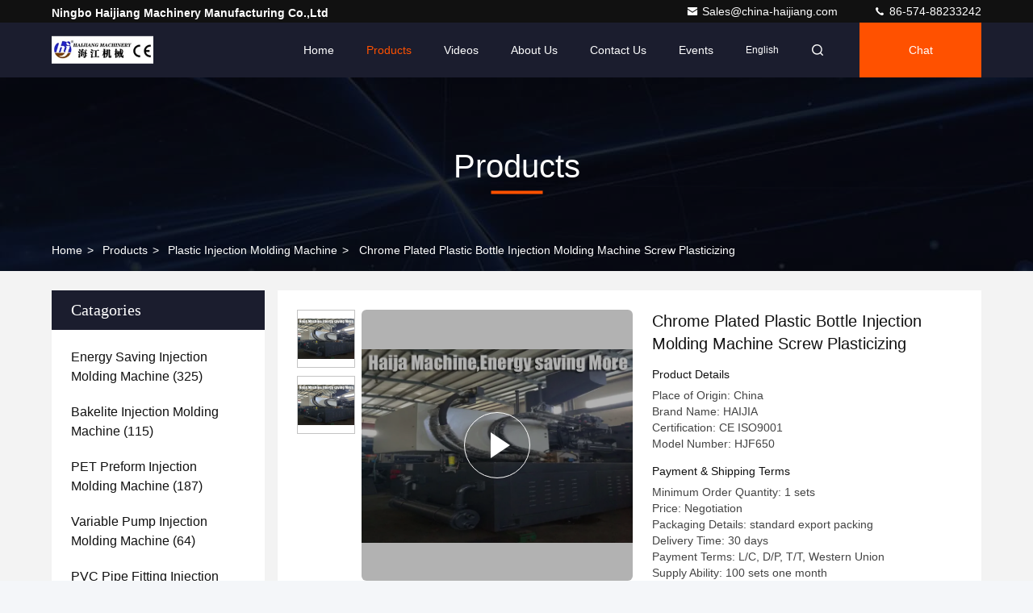

--- FILE ---
content_type: text/html
request_url: https://www.energysavinginjectionmoldingmachine.com/sale-10009718-chrome-plated-plastic-bottle-injection-molding-machine-screw-plasticizing.html
body_size: 27530
content:

<!DOCTYPE html>
<html lang="en">
<head>
	<meta charset="utf-8">
	<meta http-equiv="X-UA-Compatible" content="IE=edge">
	<meta name="viewport" content="width=device-width, initial-scale=1, maximum-scale=1, minimum-scale=1" />
    <title>Chrome Plated Plastic Bottle Injection Molding Machine Screw Plasticizing</title>
    <meta name="keywords" content="plastic moulding machine, automatic injection moulding machine, Plastic Injection Molding Machine" />
    <meta name="description" content="High quality Chrome Plated Plastic Bottle Injection Molding Machine Screw Plasticizing from China, China's leading product market plastic moulding machine product, with strict quality control automatic injection moulding machine factories, producing high quality automatic injection moulding machine Products." />
     <link rel='preload'
					  href=/photo/energysavinginjectionmoldingmachine/sitetpl/style/commonV2.css?ver=1739934075 as='style'><link type='text/css' rel='stylesheet'
					  href=/photo/energysavinginjectionmoldingmachine/sitetpl/style/commonV2.css?ver=1739934075 media='all'><meta property="og:title" content="Chrome Plated Plastic Bottle Injection Molding Machine Screw Plasticizing" />
<meta property="og:description" content="High quality Chrome Plated Plastic Bottle Injection Molding Machine Screw Plasticizing from China, China's leading product market plastic moulding machine product, with strict quality control automatic injection moulding machine factories, producing high quality automatic injection moulding machine Products." />
<meta property="og:type" content="product" />
<meta property="og:availability" content="instock" />
<meta property="og:site_name" content="Ningbo haijiang machinery manufacturing co.,Ltd" />
<meta property="og:url" content="https://www.energysavinginjectionmoldingmachine.com/sale-10009718-chrome-plated-plastic-bottle-injection-molding-machine-screw-plasticizing.html" />
<meta property="og:image" content="https://www.energysavinginjectionmoldingmachine.com/photo/ps16697208-chrome_plated_plastic_bottle_injection_molding_machine_screw_plasticizing.jpg" />
<link rel="canonical" href="https://www.energysavinginjectionmoldingmachine.com/sale-10009718-chrome-plated-plastic-bottle-injection-molding-machine-screw-plasticizing.html" />
<link rel="stylesheet" type="text/css" href="/js/guidefirstcommon.css" />
<link rel="stylesheet" type="text/css" href="/js/guidecommon_99709.css" />
<style type="text/css">
/*<![CDATA[*/
.consent__cookie {position: fixed;top: 0;left: 0;width: 100%;height: 0%;z-index: 100000;}.consent__cookie_bg {position: fixed;top: 0;left: 0;width: 100%;height: 100%;background: #000;opacity: .6;display: none }.consent__cookie_rel {position: fixed;bottom:0;left: 0;width: 100%;background: #fff;display: -webkit-box;display: -ms-flexbox;display: flex;flex-wrap: wrap;padding: 24px 80px;-webkit-box-sizing: border-box;box-sizing: border-box;-webkit-box-pack: justify;-ms-flex-pack: justify;justify-content: space-between;-webkit-transition: all ease-in-out .3s;transition: all ease-in-out .3s }.consent__close {position: absolute;top: 20px;right: 20px;cursor: pointer }.consent__close svg {fill: #777 }.consent__close:hover svg {fill: #000 }.consent__cookie_box {flex: 1;word-break: break-word;}.consent__warm {color: #777;font-size: 16px;margin-bottom: 12px;line-height: 19px }.consent__title {color: #333;font-size: 20px;font-weight: 600;margin-bottom: 12px;line-height: 23px }.consent__itxt {color: #333;font-size: 14px;margin-bottom: 12px;display: -webkit-box;display: -ms-flexbox;display: flex;-webkit-box-align: center;-ms-flex-align: center;align-items: center }.consent__itxt i {display: -webkit-inline-box;display: -ms-inline-flexbox;display: inline-flex;width: 28px;height: 28px;border-radius: 50%;background: #e0f9e9;margin-right: 8px;-webkit-box-align: center;-ms-flex-align: center;align-items: center;-webkit-box-pack: center;-ms-flex-pack: center;justify-content: center }.consent__itxt svg {fill: #3ca860 }.consent__txt {color: #a6a6a6;font-size: 14px;margin-bottom: 8px;line-height: 17px }.consent__btns {display: -webkit-box;display: -ms-flexbox;display: flex;-webkit-box-orient: vertical;-webkit-box-direction: normal;-ms-flex-direction: column;flex-direction: column;-webkit-box-pack: center;-ms-flex-pack: center;justify-content: center;flex-shrink: 0;}.consent__btn {width: 280px;height: 40px;line-height: 40px;text-align: center;background: #3ca860;color: #fff;border-radius: 4px;margin: 8px 0;-webkit-box-sizing: border-box;box-sizing: border-box;cursor: pointer;font-size:14px}.consent__btn:hover {background: #00823b }.consent__btn.empty {color: #3ca860;border: 1px solid #3ca860;background: #fff }.consent__btn.empty:hover {background: #3ca860;color: #fff }.open .consent__cookie_bg {display: block }.open .consent__cookie_rel {bottom: 0 }@media (max-width: 760px) {.consent__btns {width: 100%;align-items: center;}.consent__cookie_rel {padding: 20px 24px }}.consent__cookie.open {display: block;}.consent__cookie {display: none;}
/*]]>*/
</style>
<style type="text/css">
/*<![CDATA[*/
@media only screen and (max-width:640px){.contact_now_dialog .content-wrap .desc{background-image:url(/images/cta_images/bg_s.png) !important}}.contact_now_dialog .content-wrap .content-wrap_header .cta-close{background-image:url(/images/cta_images/sprite.png) !important}.contact_now_dialog .content-wrap .desc{background-image:url(/images/cta_images/bg_l.png) !important}.contact_now_dialog .content-wrap .cta-btn i{background-image:url(/images/cta_images/sprite.png) !important}.contact_now_dialog .content-wrap .head-tip img{content:url(/images/cta_images/cta_contact_now.png) !important}.cusim{background-image:url(/images/imicon/im.svg) !important}.cuswa{background-image:url(/images/imicon/wa.png) !important}.cusall{background-image:url(/images/imicon/allchat.svg) !important}
/*]]>*/
</style>
<script type="text/javascript" src="/js/guidefirstcommon.js"></script>
<script type="text/javascript">
/*<![CDATA[*/
window.isvideotpl = 2;window.detailurl = '';
var colorUrl = '';var isShowGuide = 2;var showGuideColor = 0;var im_appid = 10003;var im_msg="Good day, what product are you looking for?";

var cta_cid = 25839;var use_defaulProductInfo = 1;var cta_pid = 10009718;var test_company = 0;var webim_domain = '';var company_type = 11;var cta_equipment = 'pc'; var setcookie = 'setwebimCookie(34148,10009718,11)'; var whatsapplink = "https://wa.me/8618658255281?text=Hi%2C+I%27m+interested+in+Chrome+Plated+Plastic+Bottle+Injection+Molding+Machine+Screw+Plasticizing."; function insertMeta(){var str = '<meta name="mobile-web-app-capable" content="yes" /><meta name="viewport" content="width=device-width, initial-scale=1.0" />';document.head.insertAdjacentHTML('beforeend',str);} var element = document.querySelector('a.footer_webim_a[href="/webim/webim_tab.html"]');if (element) {element.parentNode.removeChild(element);}

var colorUrl = '';
var aisearch = 0;
var selfUrl = '';
window.playerReportUrl='/vod/view_count/report';
var query_string = ["Products","Detail"];
var g_tp = '';
var customtplcolor = 99709;
var str_chat = 'chat';
				var str_call_now = 'call now';
var str_chat_now = 'chat now';
var str_contact1 = 'Get Best Price';var str_chat_lang='english';var str_contact2 = 'Get Price';var str_contact2 = 'Best Price';var str_contact = 'contact';
window.predomainsub = "";
/*]]>*/
</script>
</head>
<body>
<img src="/logo.gif" style="display:none" alt="logo"/>
<a style="display: none!important;" title="Ningbo haijiang machinery manufacturing co.,Ltd" class="float-inquiry" href="/contactnow.html" onclick='setinquiryCookie("{\"showproduct\":1,\"pid\":\"10009718\",\"name\":\"Chrome Plated Plastic Bottle Injection Molding Machine Screw Plasticizing\",\"source_url\":\"\\/sale-10009718-chrome-plated-plastic-bottle-injection-molding-machine-screw-plasticizing.html\",\"picurl\":\"\\/photo\\/pd16697208-chrome_plated_plastic_bottle_injection_molding_machine_screw_plasticizing.jpg\",\"propertyDetail\":[[\"Machine typehydraulic type\",\"Hydraulic type\"],[\"Clamping force\",\"6500 KN\"],[\"Structure\",\"Horizontal\"],[\"Plasticizing Way\",\"by Screw\"]],\"company_name\":null,\"picurl_c\":\"\\/photo\\/pc16697208-chrome_plated_plastic_bottle_injection_molding_machine_screw_plasticizing.jpg\",\"price\":\"Negotiation\",\"username\":\"haijiang\",\"viewTime\":\"Last Login : 0 hours 30 minutes ago\",\"subject\":\"Please send me a quote on your Chrome Plated Plastic Bottle Injection Molding Machine Screw Plasticizing\",\"countrycode\":\"\"}");'></a>
<script>
var originProductInfo = '';
var originProductInfo = {"showproduct":1,"pid":"10009718","name":"Chrome Plated Plastic Bottle Injection Molding Machine Screw Plasticizing","source_url":"\/sale-10009718-chrome-plated-plastic-bottle-injection-molding-machine-screw-plasticizing.html","picurl":"\/photo\/pd16697208-chrome_plated_plastic_bottle_injection_molding_machine_screw_plasticizing.jpg","propertyDetail":[["Machine typehydraulic type","Hydraulic type"],["Clamping force","6500 KN"],["Structure","Horizontal"],["Plasticizing Way","by Screw"]],"company_name":null,"picurl_c":"\/photo\/pc16697208-chrome_plated_plastic_bottle_injection_molding_machine_screw_plasticizing.jpg","price":"Negotiation","username":"haijiang","viewTime":"Last Login : 0 hours 30 minutes ago","subject":"What is your best price for Chrome Plated Plastic Bottle Injection Molding Machine Screw Plasticizing","countrycode":""};
var save_url = "/contactsave.html";
var update_url = "/updateinquiry.html";
var productInfo = {};
var defaulProductInfo = {};
var myDate = new Date();
var curDate = myDate.getFullYear()+'-'+(parseInt(myDate.getMonth())+1)+'-'+myDate.getDate();
var message = '';
var default_pop = 1;
var leaveMessageDialog = document.getElementsByClassName('leave-message-dialog')[0]; // 获取弹层
var _$$ = function (dom) {
    return document.querySelectorAll(dom);
};
resInfo = originProductInfo;
resInfo['name'] = resInfo['name'] || '';
defaulProductInfo.pid = resInfo['pid'];
defaulProductInfo.productName = resInfo['name'] ?? '';
defaulProductInfo.productInfo = resInfo['propertyDetail'];
defaulProductInfo.productImg = resInfo['picurl_c'];
defaulProductInfo.subject = resInfo['subject'] ?? '';
defaulProductInfo.productImgAlt = resInfo['name'] ?? '';
var inquirypopup_tmp = 1;
var message = 'Dear,'+'\r\n'+"I am interested in"+' '+trim(resInfo['name'])+", could you send me more details such as type, size, MOQ, material, etc."+'\r\n'+"Thanks!"+'\r\n'+"Waiting for your reply.";
var message_1 = 'Dear,'+'\r\n'+"I am interested in"+' '+trim(resInfo['name'])+", could you send me more details such as type, size, MOQ, material, etc."+'\r\n'+"Thanks!"+'\r\n'+"Waiting for your reply.";
var message_2 = 'Hello,'+'\r\n'+"I am looking for"+' '+trim(resInfo['name'])+", please send me the price, specification and picture."+'\r\n'+"Your swift response will be highly appreciated."+'\r\n'+"Feel free to contact me for more information."+'\r\n'+"Thanks a lot.";
var message_3 = 'Hello,'+'\r\n'+trim(resInfo['name'])+' '+"meets my expectations."+'\r\n'+"Please give me the best price and some other product information."+'\r\n'+"Feel free to contact me via my mail."+'\r\n'+"Thanks a lot.";

var message_4 = 'Dear,'+'\r\n'+"What is the FOB price on your"+' '+trim(resInfo['name'])+'?'+'\r\n'+"Which is the nearest port name?"+'\r\n'+"Please reply me as soon as possible, it would be better to share further information."+'\r\n'+"Regards!";
var message_5 = 'Hi there,'+'\r\n'+"I am very interested in your"+' '+trim(resInfo['name'])+'.'+'\r\n'+"Please send me your product details."+'\r\n'+"Looking forward to your quick reply."+'\r\n'+"Feel free to contact me by mail."+'\r\n'+"Regards!";

var message_6 = 'Dear,'+'\r\n'+"Please provide us with information about your"+' '+trim(resInfo['name'])+", such as type, size, material, and of course the best price."+'\r\n'+"Looking forward to your quick reply."+'\r\n'+"Thank you!";
var message_7 = 'Dear,'+'\r\n'+"Can you supply"+' '+trim(resInfo['name'])+" for us?"+'\r\n'+"First we want a price list and some product details."+'\r\n'+"I hope to get reply asap and look forward to cooperation."+'\r\n'+"Thank you very much.";
var message_8 = 'hi,'+'\r\n'+"I am looking for"+' '+trim(resInfo['name'])+", please give me some more detailed product information."+'\r\n'+"I look forward to your reply."+'\r\n'+"Thank you!";
var message_9 = 'Hello,'+'\r\n'+"Your"+' '+trim(resInfo['name'])+" meets my requirements very well."+'\r\n'+"Please send me the price, specification, and similar model will be OK."+'\r\n'+"Feel free to chat with me."+'\r\n'+"Thanks!";
var message_10 = 'Dear,'+'\r\n'+"I want to know more about the details and quotation of"+' '+trim(resInfo['name'])+'.'+'\r\n'+"Feel free to contact me."+'\r\n'+"Regards!";

var r = getRandom(1,10);

defaulProductInfo.message = eval("message_"+r);
    defaulProductInfo.message = eval("message_"+r);
        var mytAjax = {

    post: function(url, data, fn) {
        var xhr = new XMLHttpRequest();
        xhr.open("POST", url, true);
        xhr.setRequestHeader("Content-Type", "application/x-www-form-urlencoded;charset=UTF-8");
        xhr.setRequestHeader("X-Requested-With", "XMLHttpRequest");
        xhr.setRequestHeader('Content-Type','text/plain;charset=UTF-8');
        xhr.onreadystatechange = function() {
            if(xhr.readyState == 4 && (xhr.status == 200 || xhr.status == 304)) {
                fn.call(this, xhr.responseText);
            }
        };
        xhr.send(data);
    },

    postform: function(url, data, fn) {
        var xhr = new XMLHttpRequest();
        xhr.open("POST", url, true);
        xhr.setRequestHeader("X-Requested-With", "XMLHttpRequest");
        xhr.onreadystatechange = function() {
            if(xhr.readyState == 4 && (xhr.status == 200 || xhr.status == 304)) {
                fn.call(this, xhr.responseText);
            }
        };
        xhr.send(data);
    }
};
/*window.onload = function(){
    leaveMessageDialog = document.getElementsByClassName('leave-message-dialog')[0];
    if (window.localStorage.recordDialogStatus=='undefined' || (window.localStorage.recordDialogStatus!='undefined' && window.localStorage.recordDialogStatus != curDate)) {
        setTimeout(function(){
            if(parseInt(inquirypopup_tmp%10) == 1){
                creatDialog(defaulProductInfo, 1);
            }
        }, 6000);
    }
};*/
function trim(str)
{
    str = str.replace(/(^\s*)/g,"");
    return str.replace(/(\s*$)/g,"");
};
function getRandom(m,n){
    var num = Math.floor(Math.random()*(m - n) + n);
    return num;
};
function strBtn(param) {

    var starattextarea = document.getElementById("textareamessage").value.length;
    var email = document.getElementById("startEmail").value;

    var default_tip = document.querySelectorAll(".watermark_container").length;
    if (20 < starattextarea && starattextarea < 3000) {
        if(default_tip>0){
            document.getElementById("textareamessage1").parentNode.parentNode.nextElementSibling.style.display = "none";
        }else{
            document.getElementById("textareamessage1").parentNode.nextElementSibling.style.display = "none";
        }

    } else {
        if(default_tip>0){
            document.getElementById("textareamessage1").parentNode.parentNode.nextElementSibling.style.display = "block";
        }else{
            document.getElementById("textareamessage1").parentNode.nextElementSibling.style.display = "block";
        }

        return;
    }

    // var re = /^([a-zA-Z0-9_-])+@([a-zA-Z0-9_-])+\.([a-zA-Z0-9_-])+/i;/*邮箱不区分大小写*/
    var re = /^[a-zA-Z0-9][\w-]*(\.?[\w-]+)*@[a-zA-Z0-9-]+(\.[a-zA-Z0-9]+)+$/i;
    if (!re.test(email)) {
        document.getElementById("startEmail").nextElementSibling.style.display = "block";
        return;
    } else {
        document.getElementById("startEmail").nextElementSibling.style.display = "none";
    }

    var subject = document.getElementById("pop_subject").value;
    var pid = document.getElementById("pop_pid").value;
    var message = document.getElementById("textareamessage").value;
    var sender_email = document.getElementById("startEmail").value;
    var tel = '';
    if (document.getElementById("tel0") != undefined && document.getElementById("tel0") != '')
        tel = document.getElementById("tel0").value;
    var form_serialize = '&tel='+tel;

    form_serialize = form_serialize.replace(/\+/g, "%2B");
    mytAjax.post(save_url,"pid="+pid+"&subject="+subject+"&email="+sender_email+"&message="+(message)+form_serialize,function(res){
        var mes = JSON.parse(res);
        if(mes.status == 200){
            var iid = mes.iid;
            document.getElementById("pop_iid").value = iid;
            document.getElementById("pop_uuid").value = mes.uuid;

            if(typeof gtag_report_conversion === "function"){
                gtag_report_conversion();//执行统计js代码
            }
            if(typeof fbq === "function"){
                fbq('track','Purchase');//执行统计js代码
            }
        }
    });
    for (var index = 0; index < document.querySelectorAll(".dialog-content-pql").length; index++) {
        document.querySelectorAll(".dialog-content-pql")[index].style.display = "none";
    };
    $('#idphonepql').val(tel);
    document.getElementById("dialog-content-pql-id").style.display = "block";
    ;
};
function twoBtnOk(param) {

    var selectgender = document.getElementById("Mr").innerHTML;
    var iid = document.getElementById("pop_iid").value;
    var sendername = document.getElementById("idnamepql").value;
    var senderphone = document.getElementById("idphonepql").value;
    var sendercname = document.getElementById("idcompanypql").value;
    var uuid = document.getElementById("pop_uuid").value;
    var gender = 2;
    if(selectgender == 'Mr.') gender = 0;
    if(selectgender == 'Mrs.') gender = 1;
    var pid = document.getElementById("pop_pid").value;
    var form_serialize = '';

        form_serialize = form_serialize.replace(/\+/g, "%2B");

    mytAjax.post(update_url,"iid="+iid+"&gender="+gender+"&uuid="+uuid+"&name="+(sendername)+"&tel="+(senderphone)+"&company="+(sendercname)+form_serialize,function(res){});

    for (var index = 0; index < document.querySelectorAll(".dialog-content-pql").length; index++) {
        document.querySelectorAll(".dialog-content-pql")[index].style.display = "none";
    };
    document.getElementById("dialog-content-pql-ok").style.display = "block";

};
function toCheckMust(name) {
    $('#'+name+'error').hide();
}
function handClidk(param) {
    var starattextarea = document.getElementById("textareamessage1").value.length;
    var email = document.getElementById("startEmail1").value;
    var default_tip = document.querySelectorAll(".watermark_container").length;
    if (20 < starattextarea && starattextarea < 3000) {
        if(default_tip>0){
            document.getElementById("textareamessage1").parentNode.parentNode.nextElementSibling.style.display = "none";
        }else{
            document.getElementById("textareamessage1").parentNode.nextElementSibling.style.display = "none";
        }

    } else {
        if(default_tip>0){
            document.getElementById("textareamessage1").parentNode.parentNode.nextElementSibling.style.display = "block";
        }else{
            document.getElementById("textareamessage1").parentNode.nextElementSibling.style.display = "block";
        }

        return;
    }

    // var re = /^([a-zA-Z0-9_-])+@([a-zA-Z0-9_-])+\.([a-zA-Z0-9_-])+/i;
    var re = /^[a-zA-Z0-9][\w-]*(\.?[\w-]+)*@[a-zA-Z0-9-]+(\.[a-zA-Z0-9]+)+$/i;
    if (!re.test(email)) {
        document.getElementById("startEmail1").nextElementSibling.style.display = "block";
        return;
    } else {
        document.getElementById("startEmail1").nextElementSibling.style.display = "none";
    }

    var subject = document.getElementById("pop_subject").value;
    var pid = document.getElementById("pop_pid").value;
    var message = document.getElementById("textareamessage1").value;
    var sender_email = document.getElementById("startEmail1").value;
    var form_serialize = tel = '';
    if (document.getElementById("tel1") != undefined && document.getElementById("tel1") != '')
        tel = document.getElementById("tel1").value;
        mytAjax.post(save_url,"email="+sender_email+"&tel="+tel+"&pid="+pid+"&message="+message+"&subject="+subject+form_serialize,function(res){

        var mes = JSON.parse(res);
        if(mes.status == 200){
            var iid = mes.iid;
            document.getElementById("pop_iid").value = iid;
            document.getElementById("pop_uuid").value = mes.uuid;
            if(typeof gtag_report_conversion === "function"){
                gtag_report_conversion();//执行统计js代码
            }
        }

    });
    for (var index = 0; index < document.querySelectorAll(".dialog-content-pql").length; index++) {
        document.querySelectorAll(".dialog-content-pql")[index].style.display = "none";
    };
    $('#idphonepql').val(tel);
    document.getElementById("dialog-content-pql-id").style.display = "block";

};
window.addEventListener('load', function () {
    $('.checkbox-wrap label').each(function(){
        if($(this).find('input').prop('checked')){
            $(this).addClass('on')
        }else {
            $(this).removeClass('on')
        }
    })
    $(document).on('click', '.checkbox-wrap label' , function(ev){
        if (ev.target.tagName.toUpperCase() != 'INPUT') {
            $(this).toggleClass('on')
        }
    })
})

function hand_video(pdata) {
    data = JSON.parse(pdata);
    productInfo.productName = data.productName;
    productInfo.productInfo = data.productInfo;
    productInfo.productImg = data.productImg;
    productInfo.subject = data.subject;

    var message = 'Dear,'+'\r\n'+"I am interested in"+' '+trim(data.productName)+", could you send me more details such as type, size, quantity, material, etc."+'\r\n'+"Thanks!"+'\r\n'+"Waiting for your reply.";

    var message = 'Dear,'+'\r\n'+"I am interested in"+' '+trim(data.productName)+", could you send me more details such as type, size, MOQ, material, etc."+'\r\n'+"Thanks!"+'\r\n'+"Waiting for your reply.";
    var message_1 = 'Dear,'+'\r\n'+"I am interested in"+' '+trim(data.productName)+", could you send me more details such as type, size, MOQ, material, etc."+'\r\n'+"Thanks!"+'\r\n'+"Waiting for your reply.";
    var message_2 = 'Hello,'+'\r\n'+"I am looking for"+' '+trim(data.productName)+", please send me the price, specification and picture."+'\r\n'+"Your swift response will be highly appreciated."+'\r\n'+"Feel free to contact me for more information."+'\r\n'+"Thanks a lot.";
    var message_3 = 'Hello,'+'\r\n'+trim(data.productName)+' '+"meets my expectations."+'\r\n'+"Please give me the best price and some other product information."+'\r\n'+"Feel free to contact me via my mail."+'\r\n'+"Thanks a lot.";

    var message_4 = 'Dear,'+'\r\n'+"What is the FOB price on your"+' '+trim(data.productName)+'?'+'\r\n'+"Which is the nearest port name?"+'\r\n'+"Please reply me as soon as possible, it would be better to share further information."+'\r\n'+"Regards!";
    var message_5 = 'Hi there,'+'\r\n'+"I am very interested in your"+' '+trim(data.productName)+'.'+'\r\n'+"Please send me your product details."+'\r\n'+"Looking forward to your quick reply."+'\r\n'+"Feel free to contact me by mail."+'\r\n'+"Regards!";

    var message_6 = 'Dear,'+'\r\n'+"Please provide us with information about your"+' '+trim(data.productName)+", such as type, size, material, and of course the best price."+'\r\n'+"Looking forward to your quick reply."+'\r\n'+"Thank you!";
    var message_7 = 'Dear,'+'\r\n'+"Can you supply"+' '+trim(data.productName)+" for us?"+'\r\n'+"First we want a price list and some product details."+'\r\n'+"I hope to get reply asap and look forward to cooperation."+'\r\n'+"Thank you very much.";
    var message_8 = 'hi,'+'\r\n'+"I am looking for"+' '+trim(data.productName)+", please give me some more detailed product information."+'\r\n'+"I look forward to your reply."+'\r\n'+"Thank you!";
    var message_9 = 'Hello,'+'\r\n'+"Your"+' '+trim(data.productName)+" meets my requirements very well."+'\r\n'+"Please send me the price, specification, and similar model will be OK."+'\r\n'+"Feel free to chat with me."+'\r\n'+"Thanks!";
    var message_10 = 'Dear,'+'\r\n'+"I want to know more about the details and quotation of"+' '+trim(data.productName)+'.'+'\r\n'+"Feel free to contact me."+'\r\n'+"Regards!";

    var r = getRandom(1,10);

    productInfo.message = eval("message_"+r);
            if(parseInt(inquirypopup_tmp/10) == 1){
        productInfo.message = "";
    }
    productInfo.pid = data.pid;
    creatDialog(productInfo, 2);
};

function handDialog(pdata) {
    data = JSON.parse(pdata);
    productInfo.productName = data.productName;
    productInfo.productInfo = data.productInfo;
    productInfo.productImg = data.productImg;
    productInfo.subject = data.subject;

    var message = 'Dear,'+'\r\n'+"I am interested in"+' '+trim(data.productName)+", could you send me more details such as type, size, quantity, material, etc."+'\r\n'+"Thanks!"+'\r\n'+"Waiting for your reply.";

    var message = 'Dear,'+'\r\n'+"I am interested in"+' '+trim(data.productName)+", could you send me more details such as type, size, MOQ, material, etc."+'\r\n'+"Thanks!"+'\r\n'+"Waiting for your reply.";
    var message_1 = 'Dear,'+'\r\n'+"I am interested in"+' '+trim(data.productName)+", could you send me more details such as type, size, MOQ, material, etc."+'\r\n'+"Thanks!"+'\r\n'+"Waiting for your reply.";
    var message_2 = 'Hello,'+'\r\n'+"I am looking for"+' '+trim(data.productName)+", please send me the price, specification and picture."+'\r\n'+"Your swift response will be highly appreciated."+'\r\n'+"Feel free to contact me for more information."+'\r\n'+"Thanks a lot.";
    var message_3 = 'Hello,'+'\r\n'+trim(data.productName)+' '+"meets my expectations."+'\r\n'+"Please give me the best price and some other product information."+'\r\n'+"Feel free to contact me via my mail."+'\r\n'+"Thanks a lot.";

    var message_4 = 'Dear,'+'\r\n'+"What is the FOB price on your"+' '+trim(data.productName)+'?'+'\r\n'+"Which is the nearest port name?"+'\r\n'+"Please reply me as soon as possible, it would be better to share further information."+'\r\n'+"Regards!";
    var message_5 = 'Hi there,'+'\r\n'+"I am very interested in your"+' '+trim(data.productName)+'.'+'\r\n'+"Please send me your product details."+'\r\n'+"Looking forward to your quick reply."+'\r\n'+"Feel free to contact me by mail."+'\r\n'+"Regards!";

    var message_6 = 'Dear,'+'\r\n'+"Please provide us with information about your"+' '+trim(data.productName)+", such as type, size, material, and of course the best price."+'\r\n'+"Looking forward to your quick reply."+'\r\n'+"Thank you!";
    var message_7 = 'Dear,'+'\r\n'+"Can you supply"+' '+trim(data.productName)+" for us?"+'\r\n'+"First we want a price list and some product details."+'\r\n'+"I hope to get reply asap and look forward to cooperation."+'\r\n'+"Thank you very much.";
    var message_8 = 'hi,'+'\r\n'+"I am looking for"+' '+trim(data.productName)+", please give me some more detailed product information."+'\r\n'+"I look forward to your reply."+'\r\n'+"Thank you!";
    var message_9 = 'Hello,'+'\r\n'+"Your"+' '+trim(data.productName)+" meets my requirements very well."+'\r\n'+"Please send me the price, specification, and similar model will be OK."+'\r\n'+"Feel free to chat with me."+'\r\n'+"Thanks!";
    var message_10 = 'Dear,'+'\r\n'+"I want to know more about the details and quotation of"+' '+trim(data.productName)+'.'+'\r\n'+"Feel free to contact me."+'\r\n'+"Regards!";

    var r = getRandom(1,10);
    productInfo.message = eval("message_"+r);
            if(parseInt(inquirypopup_tmp/10) == 1){
        productInfo.message = "";
    }
    productInfo.pid = data.pid;
    creatDialog(productInfo, 2);
};

function closepql(param) {

    leaveMessageDialog.style.display = 'none';
};

function closepql2(param) {

    for (var index = 0; index < document.querySelectorAll(".dialog-content-pql").length; index++) {
        document.querySelectorAll(".dialog-content-pql")[index].style.display = "none";
    };
    document.getElementById("dialog-content-pql-ok").style.display = "block";
};

function decodeHtmlEntities(str) {
    var tempElement = document.createElement('div');
    tempElement.innerHTML = str;
    return tempElement.textContent || tempElement.innerText || '';
}

function initProduct(productInfo,type){

    productInfo.productName = decodeHtmlEntities(productInfo.productName);
    productInfo.message = decodeHtmlEntities(productInfo.message);

    leaveMessageDialog = document.getElementsByClassName('leave-message-dialog')[0];
    leaveMessageDialog.style.display = "block";
    if(type == 3){
        var popinquiryemail = document.getElementById("popinquiryemail").value;
        _$$("#startEmail1")[0].value = popinquiryemail;
    }else{
        _$$("#startEmail1")[0].value = "";
    }
    _$$("#startEmail")[0].value = "";
    _$$("#idnamepql")[0].value = "";
    _$$("#idphonepql")[0].value = "";
    _$$("#idcompanypql")[0].value = "";

    _$$("#pop_pid")[0].value = productInfo.pid;
    _$$("#pop_subject")[0].value = productInfo.subject;
    
    if(parseInt(inquirypopup_tmp/10) == 1){
        productInfo.message = "";
    }

    _$$("#textareamessage1")[0].value = productInfo.message;
    _$$("#textareamessage")[0].value = productInfo.message;

    _$$("#dialog-content-pql-id .titlep")[0].innerHTML = productInfo.productName;
    _$$("#dialog-content-pql-id img")[0].setAttribute("src", productInfo.productImg);
    _$$("#dialog-content-pql-id img")[0].setAttribute("alt", productInfo.productImgAlt);

    _$$("#dialog-content-pql-id-hand img")[0].setAttribute("src", productInfo.productImg);
    _$$("#dialog-content-pql-id-hand img")[0].setAttribute("alt", productInfo.productImgAlt);
    _$$("#dialog-content-pql-id-hand .titlep")[0].innerHTML = productInfo.productName;

    if (productInfo.productInfo.length > 0) {
        var ul2, ul;
        ul = document.createElement("ul");
        for (var index = 0; index < productInfo.productInfo.length; index++) {
            var el = productInfo.productInfo[index];
            var li = document.createElement("li");
            var span1 = document.createElement("span");
            span1.innerHTML = el[0] + ":";
            var span2 = document.createElement("span");
            span2.innerHTML = el[1];
            li.appendChild(span1);
            li.appendChild(span2);
            ul.appendChild(li);

        }
        ul2 = ul.cloneNode(true);
        if (type === 1) {
            _$$("#dialog-content-pql-id .left")[0].replaceChild(ul, _$$("#dialog-content-pql-id .left ul")[0]);
        } else {
            _$$("#dialog-content-pql-id-hand .left")[0].replaceChild(ul2, _$$("#dialog-content-pql-id-hand .left ul")[0]);
            _$$("#dialog-content-pql-id .left")[0].replaceChild(ul, _$$("#dialog-content-pql-id .left ul")[0]);
        }
    };
    for (var index = 0; index < _$$("#dialog-content-pql-id .right ul li").length; index++) {
        _$$("#dialog-content-pql-id .right ul li")[index].addEventListener("click", function (params) {
            _$$("#dialog-content-pql-id .right #Mr")[0].innerHTML = this.innerHTML
        }, false)

    };

};
function closeInquiryCreateDialog() {
    document.getElementById("xuanpan_dialog_box_pql").style.display = "none";
};
function showInquiryCreateDialog() {
    document.getElementById("xuanpan_dialog_box_pql").style.display = "block";
};
function submitPopInquiry(){
    var message = document.getElementById("inquiry_message").value;
    var email = document.getElementById("inquiry_email").value;
    var subject = defaulProductInfo.subject;
    var pid = defaulProductInfo.pid;
    if (email === undefined) {
        showInquiryCreateDialog();
        document.getElementById("inquiry_email").style.border = "1px solid red";
        return false;
    };
    if (message === undefined) {
        showInquiryCreateDialog();
        document.getElementById("inquiry_message").style.border = "1px solid red";
        return false;
    };
    if (email.search(/^\w+((-\w+)|(\.\w+))*\@[A-Za-z0-9]+((\.|-)[A-Za-z0-9]+)*\.[A-Za-z0-9]+$/) == -1) {
        document.getElementById("inquiry_email").style.border= "1px solid red";
        showInquiryCreateDialog();
        return false;
    } else {
        document.getElementById("inquiry_email").style.border= "";
    };
    if (message.length < 20 || message.length >3000) {
        showInquiryCreateDialog();
        document.getElementById("inquiry_message").style.border = "1px solid red";
        return false;
    } else {
        document.getElementById("inquiry_message").style.border = "";
    };
    var tel = '';
    if (document.getElementById("tel") != undefined && document.getElementById("tel") != '')
        tel = document.getElementById("tel").value;

    mytAjax.post(save_url,"pid="+pid+"&subject="+subject+"&email="+email+"&message="+(message)+'&tel='+tel,function(res){
        var mes = JSON.parse(res);
        if(mes.status == 200){
            var iid = mes.iid;
            document.getElementById("pop_iid").value = iid;
            document.getElementById("pop_uuid").value = mes.uuid;

        }
    });
    initProduct(defaulProductInfo);
    for (var index = 0; index < document.querySelectorAll(".dialog-content-pql").length; index++) {
        document.querySelectorAll(".dialog-content-pql")[index].style.display = "none";
    };
    $('#idphonepql').val(tel);
    document.getElementById("dialog-content-pql-id").style.display = "block";

};

//带附件上传
function submitPopInquiryfile(email_id,message_id,check_sort,name_id,phone_id,company_id,attachments){

    if(typeof(check_sort) == 'undefined'){
        check_sort = 0;
    }
    var message = document.getElementById(message_id).value;
    var email = document.getElementById(email_id).value;
    var attachments = document.getElementById(attachments).value;
    if(typeof(name_id) !== 'undefined' && name_id != ""){
        var name  = document.getElementById(name_id).value;
    }
    if(typeof(phone_id) !== 'undefined' && phone_id != ""){
        var phone = document.getElementById(phone_id).value;
    }
    if(typeof(company_id) !== 'undefined' && company_id != ""){
        var company = document.getElementById(company_id).value;
    }
    var subject = defaulProductInfo.subject;
    var pid = defaulProductInfo.pid;

    if(check_sort == 0){
        if (email === undefined) {
            showInquiryCreateDialog();
            document.getElementById(email_id).style.border = "1px solid red";
            return false;
        };
        if (message === undefined) {
            showInquiryCreateDialog();
            document.getElementById(message_id).style.border = "1px solid red";
            return false;
        };

        if (email.search(/^\w+((-\w+)|(\.\w+))*\@[A-Za-z0-9]+((\.|-)[A-Za-z0-9]+)*\.[A-Za-z0-9]+$/) == -1) {
            document.getElementById(email_id).style.border= "1px solid red";
            showInquiryCreateDialog();
            return false;
        } else {
            document.getElementById(email_id).style.border= "";
        };
        if (message.length < 20 || message.length >3000) {
            showInquiryCreateDialog();
            document.getElementById(message_id).style.border = "1px solid red";
            return false;
        } else {
            document.getElementById(message_id).style.border = "";
        };
    }else{

        if (message === undefined) {
            showInquiryCreateDialog();
            document.getElementById(message_id).style.border = "1px solid red";
            return false;
        };

        if (email === undefined) {
            showInquiryCreateDialog();
            document.getElementById(email_id).style.border = "1px solid red";
            return false;
        };

        if (message.length < 20 || message.length >3000) {
            showInquiryCreateDialog();
            document.getElementById(message_id).style.border = "1px solid red";
            return false;
        } else {
            document.getElementById(message_id).style.border = "";
        };

        if (email.search(/^\w+((-\w+)|(\.\w+))*\@[A-Za-z0-9]+((\.|-)[A-Za-z0-9]+)*\.[A-Za-z0-9]+$/) == -1) {
            document.getElementById(email_id).style.border= "1px solid red";
            showInquiryCreateDialog();
            return false;
        } else {
            document.getElementById(email_id).style.border= "";
        };

    };

    mytAjax.post(save_url,"pid="+pid+"&subject="+subject+"&email="+email+"&message="+message+"&company="+company+"&attachments="+attachments,function(res){
        var mes = JSON.parse(res);
        if(mes.status == 200){
            var iid = mes.iid;
            document.getElementById("pop_iid").value = iid;
            document.getElementById("pop_uuid").value = mes.uuid;

            if(typeof gtag_report_conversion === "function"){
                gtag_report_conversion();//执行统计js代码
            }
            if(typeof fbq === "function"){
                fbq('track','Purchase');//执行统计js代码
            }
        }
    });
    initProduct(defaulProductInfo);

    if(name !== undefined && name != ""){
        _$$("#idnamepql")[0].value = name;
    }

    if(phone !== undefined && phone != ""){
        _$$("#idphonepql")[0].value = phone;
    }

    if(company !== undefined && company != ""){
        _$$("#idcompanypql")[0].value = company;
    }

    for (var index = 0; index < document.querySelectorAll(".dialog-content-pql").length; index++) {
        document.querySelectorAll(".dialog-content-pql")[index].style.display = "none";
    };
    document.getElementById("dialog-content-pql-id").style.display = "block";

};
function submitPopInquiryByParam(email_id,message_id,check_sort,name_id,phone_id,company_id){

    if(typeof(check_sort) == 'undefined'){
        check_sort = 0;
    }

    var senderphone = '';
    var message = document.getElementById(message_id).value;
    var email = document.getElementById(email_id).value;
    if(typeof(name_id) !== 'undefined' && name_id != ""){
        var name  = document.getElementById(name_id).value;
    }
    if(typeof(phone_id) !== 'undefined' && phone_id != ""){
        var phone = document.getElementById(phone_id).value;
        senderphone = phone;
    }
    if(typeof(company_id) !== 'undefined' && company_id != ""){
        var company = document.getElementById(company_id).value;
    }
    var subject = defaulProductInfo.subject;
    var pid = defaulProductInfo.pid;

    if(check_sort == 0){
        if (email === undefined) {
            showInquiryCreateDialog();
            document.getElementById(email_id).style.border = "1px solid red";
            return false;
        };
        if (message === undefined) {
            showInquiryCreateDialog();
            document.getElementById(message_id).style.border = "1px solid red";
            return false;
        };

        if (email.search(/^\w+((-\w+)|(\.\w+))*\@[A-Za-z0-9]+((\.|-)[A-Za-z0-9]+)*\.[A-Za-z0-9]+$/) == -1) {
            document.getElementById(email_id).style.border= "1px solid red";
            showInquiryCreateDialog();
            return false;
        } else {
            document.getElementById(email_id).style.border= "";
        };
        if (message.length < 20 || message.length >3000) {
            showInquiryCreateDialog();
            document.getElementById(message_id).style.border = "1px solid red";
            return false;
        } else {
            document.getElementById(message_id).style.border = "";
        };
    }else{

        if (message === undefined) {
            showInquiryCreateDialog();
            document.getElementById(message_id).style.border = "1px solid red";
            return false;
        };

        if (email === undefined) {
            showInquiryCreateDialog();
            document.getElementById(email_id).style.border = "1px solid red";
            return false;
        };

        if (message.length < 20 || message.length >3000) {
            showInquiryCreateDialog();
            document.getElementById(message_id).style.border = "1px solid red";
            return false;
        } else {
            document.getElementById(message_id).style.border = "";
        };

        if (email.search(/^\w+((-\w+)|(\.\w+))*\@[A-Za-z0-9]+((\.|-)[A-Za-z0-9]+)*\.[A-Za-z0-9]+$/) == -1) {
            document.getElementById(email_id).style.border= "1px solid red";
            showInquiryCreateDialog();
            return false;
        } else {
            document.getElementById(email_id).style.border= "";
        };

    };

    var productsku = "";
    if($("#product_sku").length > 0){
        productsku = $("#product_sku").html();
    }

    mytAjax.post(save_url,"tel="+senderphone+"&pid="+pid+"&subject="+subject+"&email="+email+"&message="+message+"&messagesku="+encodeURI(productsku),function(res){
        var mes = JSON.parse(res);
        if(mes.status == 200){
            var iid = mes.iid;
            document.getElementById("pop_iid").value = iid;
            document.getElementById("pop_uuid").value = mes.uuid;

            if(typeof gtag_report_conversion === "function"){
                gtag_report_conversion();//执行统计js代码
            }
            if(typeof fbq === "function"){
                fbq('track','Purchase');//执行统计js代码
            }
        }
    });
    initProduct(defaulProductInfo);

    if(name !== undefined && name != ""){
        _$$("#idnamepql")[0].value = name;
    }

    if(phone !== undefined && phone != ""){
        _$$("#idphonepql")[0].value = phone;
    }

    if(company !== undefined && company != ""){
        _$$("#idcompanypql")[0].value = company;
    }

    for (var index = 0; index < document.querySelectorAll(".dialog-content-pql").length; index++) {
        document.querySelectorAll(".dialog-content-pql")[index].style.display = "none";

    };
    document.getElementById("dialog-content-pql-id").style.display = "block";

};

function creat_videoDialog(productInfo, type) {

    if(type == 1){
        if(default_pop != 1){
            return false;
        }
        window.localStorage.recordDialogStatus = curDate;
    }else{
        default_pop = 0;
    }
    initProduct(productInfo, type);
    if (type === 1) {
        // 自动弹出
        for (var index = 0; index < document.querySelectorAll(".dialog-content-pql").length; index++) {

            document.querySelectorAll(".dialog-content-pql")[index].style.display = "none";
        };
        document.getElementById("dialog-content-pql").style.display = "block";
    } else {
        // 手动弹出
        for (var index = 0; index < document.querySelectorAll(".dialog-content-pql").length; index++) {
            document.querySelectorAll(".dialog-content-pql")[index].style.display = "none";
        };
        document.getElementById("dialog-content-pql-id-hand").style.display = "block";
    }
}

function creatDialog(productInfo, type) {

    if(type == 1){
        if(default_pop != 1){
            return false;
        }
        window.localStorage.recordDialogStatus = curDate;
    }else{
        default_pop = 0;
    }
    initProduct(productInfo, type);
    if (type === 1) {
        // 自动弹出
        for (var index = 0; index < document.querySelectorAll(".dialog-content-pql").length; index++) {

            document.querySelectorAll(".dialog-content-pql")[index].style.display = "none";
        };
        document.getElementById("dialog-content-pql").style.display = "block";
    } else {
        // 手动弹出
        for (var index = 0; index < document.querySelectorAll(".dialog-content-pql").length; index++) {
            document.querySelectorAll(".dialog-content-pql")[index].style.display = "none";
        };
        document.getElementById("dialog-content-pql-id-hand").style.display = "block";
    }
}

//带邮箱信息打开询盘框 emailtype=1表示带入邮箱
function openDialog(emailtype){
    var type = 2;//不带入邮箱，手动弹出
    if(emailtype == 1){
        var popinquiryemail = document.getElementById("popinquiryemail").value;
        // var re = /^([a-zA-Z0-9_-])+@([a-zA-Z0-9_-])+\.([a-zA-Z0-9_-])+/i;
        var re = /^[a-zA-Z0-9][\w-]*(\.?[\w-]+)*@[a-zA-Z0-9-]+(\.[a-zA-Z0-9]+)+$/i;
        if (!re.test(popinquiryemail)) {
            //前端提示样式;
            showInquiryCreateDialog();
            document.getElementById("popinquiryemail").style.border = "1px solid red";
            return false;
        } else {
            //前端提示样式;
        }
        var type = 3;
    }
    creatDialog(defaulProductInfo,type);
}

//上传附件
function inquiryUploadFile(){
    var fileObj = document.querySelector("#fileId").files[0];
    //构建表单数据
    var formData = new FormData();
    var filesize = fileObj.size;
    if(filesize > 10485760 || filesize == 0) {
        document.getElementById("filetips").style.display = "block";
        return false;
    }else {
        document.getElementById("filetips").style.display = "none";
    }
    formData.append('popinquiryfile', fileObj);
    document.getElementById("quotefileform").reset();
    var save_url = "/inquiryuploadfile.html";
    mytAjax.postform(save_url,formData,function(res){
        var mes = JSON.parse(res);
        if(mes.status == 200){
            document.getElementById("uploader-file-info").innerHTML = document.getElementById("uploader-file-info").innerHTML + "<span class=op>"+mes.attfile.name+"<a class=delatt id=att"+mes.attfile.id+" onclick=delatt("+mes.attfile.id+");>Delete</a></span>";
            var nowattachs = document.getElementById("attachments").value;
            if( nowattachs !== ""){
                var attachs = JSON.parse(nowattachs);
                attachs[mes.attfile.id] = mes.attfile;
            }else{
                var attachs = {};
                attachs[mes.attfile.id] = mes.attfile;
            }
            document.getElementById("attachments").value = JSON.stringify(attachs);
        }
    });
}
//附件删除
function delatt(attid)
{
    var nowattachs = document.getElementById("attachments").value;
    if( nowattachs !== ""){
        var attachs = JSON.parse(nowattachs);
        if(attachs[attid] == ""){
            return false;
        }
        var formData = new FormData();
        var delfile = attachs[attid]['filename'];
        var save_url = "/inquirydelfile.html";
        if(delfile != "") {
            formData.append('delfile', delfile);
            mytAjax.postform(save_url, formData, function (res) {
                if(res !== "") {
                    var mes = JSON.parse(res);
                    if (mes.status == 200) {
                        delete attachs[attid];
                        document.getElementById("attachments").value = JSON.stringify(attachs);
                        var s = document.getElementById("att"+attid);
                        s.parentNode.remove();
                    }
                }
            });
        }
    }else{
        return false;
    }
}

</script>
<div class="leave-message-dialog" style="display: none">
<style>
    .leave-message-dialog .close:before, .leave-message-dialog .close:after{
        content:initial;
    }
</style>
<div class="dialog-content-pql" id="dialog-content-pql" style="display: none">
    <span class="close" onclick="closepql()"><img src="/images/close.png" alt="close"></span>
    <div class="title">
        <p class="firstp-pql">Leave a Message</p>
        <p class="lastp-pql">We will call you back soon!</p>
    </div>
    <div class="form">
        <div class="textarea">
            <textarea style='font-family: robot;'  name="" id="textareamessage" cols="30" rows="10" style="margin-bottom:14px;width:100%"
                placeholder="Please enter your inquiry details."></textarea>
        </div>
        <p class="error-pql"> <span class="icon-pql"><img src="/images/error.png" alt="Ningbo haijiang machinery manufacturing co.,Ltd"></span> Your message must be between 20-3,000 characters!</p>
        <input id="startEmail" type="text" placeholder="Enter your E-mail" onkeydown="if(event.keyCode === 13){ strBtn();}">
        <p class="error-pql"><span class="icon-pql"><img src="/images/error.png" alt="Ningbo haijiang machinery manufacturing co.,Ltd"></span> Please check your E-mail! </p>
                <div class="operations">
            <div class='btn' id="submitStart" type="submit" onclick="strBtn()">SUBMIT</div>
        </div>
            </div>
</div>
<div class="dialog-content-pql dialog-content-pql-id" id="dialog-content-pql-id" style="display:none">
        <span class="close" onclick="closepql2()"><svg t="1648434466530" class="icon" viewBox="0 0 1024 1024" version="1.1" xmlns="http://www.w3.org/2000/svg" p-id="2198" width="16" height="16"><path d="M576 512l277.333333 277.333333-64 64-277.333333-277.333333L234.666667 853.333333 170.666667 789.333333l277.333333-277.333333L170.666667 234.666667 234.666667 170.666667l277.333333 277.333333L789.333333 170.666667 853.333333 234.666667 576 512z" fill="#444444" p-id="2199"></path></svg></span>
    <div class="left">
        <div class="img"><img></div>
        <p class="titlep"></p>
        <ul> </ul>
    </div>
    <div class="right">
                <p class="title">More information facilitates better communication.</p>
                <div style="position: relative;">
            <div class="mr"> <span id="Mr">Mr.</span>
                <ul>
                    <li>Mr.</li>
                    <li>Mrs.</li>
                </ul>
            </div>
            <input style="text-indent: 80px;" type="text" id="idnamepql" placeholder="Input your name">
        </div>
        <input type="text"  id="idphonepql"  placeholder="Phone Number">
        <input type="text" id="idcompanypql"  placeholder="Company" onkeydown="if(event.keyCode === 13){ twoBtnOk();}">
                <div class="btn form_new" id="twoBtnOk" onclick="twoBtnOk()">OK</div>
    </div>
</div>

<div class="dialog-content-pql dialog-content-pql-ok" id="dialog-content-pql-ok" style="display:none">
        <span class="close" onclick="closepql()"><svg t="1648434466530" class="icon" viewBox="0 0 1024 1024" version="1.1" xmlns="http://www.w3.org/2000/svg" p-id="2198" width="16" height="16"><path d="M576 512l277.333333 277.333333-64 64-277.333333-277.333333L234.666667 853.333333 170.666667 789.333333l277.333333-277.333333L170.666667 234.666667 234.666667 170.666667l277.333333 277.333333L789.333333 170.666667 853.333333 234.666667 576 512z" fill="#444444" p-id="2199"></path></svg></span>
    <div class="duihaook"></div>
        <p class="title">Submitted successfully!</p>
        <p class="p1" style="text-align: center; font-size: 18px; margin-top: 14px;">We will call you back soon!</p>
    <div class="btn" onclick="closepql()" id="endOk" style="margin: 0 auto;margin-top: 50px;">OK</div>
</div>
<div class="dialog-content-pql dialog-content-pql-id dialog-content-pql-id-hand" id="dialog-content-pql-id-hand"
    style="display:none">
     <input type="hidden" name="pop_pid" id="pop_pid" value="0">
     <input type="hidden" name="pop_subject" id="pop_subject" value="">
     <input type="hidden" name="pop_iid" id="pop_iid" value="0">
     <input type="hidden" name="pop_uuid" id="pop_uuid" value="0">
        <span class="close" onclick="closepql()"><svg t="1648434466530" class="icon" viewBox="0 0 1024 1024" version="1.1" xmlns="http://www.w3.org/2000/svg" p-id="2198" width="16" height="16"><path d="M576 512l277.333333 277.333333-64 64-277.333333-277.333333L234.666667 853.333333 170.666667 789.333333l277.333333-277.333333L170.666667 234.666667 234.666667 170.666667l277.333333 277.333333L789.333333 170.666667 853.333333 234.666667 576 512z" fill="#444444" p-id="2199"></path></svg></span>
    <div class="left">
        <div class="img"><img></div>
        <p class="titlep"></p>
        <ul> </ul>
    </div>
    <div class="right" style="float:right">
                <div class="title">
            <p class="firstp-pql">Leave a Message</p>
            <p class="lastp-pql">We will call you back soon!</p>
        </div>
                <div class="form">
            <div class="textarea">
                <textarea style='font-family: robot;' name="message" id="textareamessage1" cols="30" rows="10"
                    placeholder="Please enter your inquiry details."></textarea>
            </div>
            <p class="error-pql"> <span class="icon-pql"><img src="/images/error.png" alt="Ningbo haijiang machinery manufacturing co.,Ltd"></span> Your message must be between 20-3,000 characters!</p>

                            <input style="display:none" id="tel1" name="tel" type="text" oninput="value=value.replace(/[^0-9_+-]/g,'');" placeholder="Phone Number">
                        <input id='startEmail1' name='email' data-type='1' type='text'
                   placeholder="Enter your E-mail"
                   onkeydown='if(event.keyCode === 13){ handClidk();}'>
            
            <p class='error-pql'><span class='icon-pql'>
                    <img src="/images/error.png" alt="Ningbo haijiang machinery manufacturing co.,Ltd"></span> Please check your E-mail!            </p>

            <div class="operations">
                <div class='btn' id="submitStart1" type="submit" onclick="handClidk()">SUBMIT</div>
            </div>
        </div>
    </div>
</div>
</div>
<div id="xuanpan_dialog_box_pql" class="xuanpan_dialog_box_pql"
    style="display:none;background:rgba(0,0,0,.6);width:100%;height:100%;position: fixed;top:0;left:0;z-index: 999999;">
    <div class="box_pql"
      style="width:526px;height:206px;background:rgba(255,255,255,1);opacity:1;border-radius:4px;position: absolute;left: 50%;top: 50%;transform: translate(-50%,-50%);">
      <div onclick="closeInquiryCreateDialog()" class="close close_create_dialog"
        style="cursor: pointer;height:42px;width:40px;float:right;padding-top: 16px;"><span
          style="display: inline-block;width: 25px;height: 2px;background: rgb(114, 114, 114);transform: rotate(45deg); "><span
            style="display: block;width: 25px;height: 2px;background: rgb(114, 114, 114);transform: rotate(-90deg); "></span></span>
      </div>
      <div
        style="height: 72px; overflow: hidden; text-overflow: ellipsis; display:-webkit-box;-ebkit-line-clamp: 3;-ebkit-box-orient: vertical; margin-top: 58px; padding: 0 84px; font-size: 18px; color: rgba(51, 51, 51, 1); text-align: center; ">
        Please leave your correct email and detailed requirements (20-3,000 characters).</div>
      <div onclick="closeInquiryCreateDialog()" class="close_create_dialog"
        style="width: 139px; height: 36px; background: rgba(253, 119, 34, 1); border-radius: 4px; margin: 16px auto; color: rgba(255, 255, 255, 1); font-size: 18px; line-height: 36px; text-align: center;">
        OK</div>
    </div>
</div>
<style type="text/css">.vr-asidebox {position: fixed; bottom: 290px; left: 16px; width: 160px; height: 90px; background: #eee; overflow: hidden; border: 4px solid rgba(4, 120, 237, 0.24); box-shadow: 0px 8px 16px rgba(0, 0, 0, 0.08); border-radius: 8px; display: none; z-index: 1000; } .vr-small {position: fixed; bottom: 290px; left: 16px; width: 72px; height: 90px; background: url(/images/ctm_icon_vr.png) no-repeat center; background-size: 69.5px; overflow: hidden; display: none; cursor: pointer; z-index: 1000; display: block; text-decoration: none; } .vr-group {position: relative; } .vr-animate {width: 160px; height: 90px; background: #eee; position: relative; } .js-marquee {/*margin-right: 0!important;*/ } .vr-link {position: absolute; top: 0; left: 0; width: 100%; height: 100%; display: none; } .vr-mask {position: absolute; top: 0px; left: 0px; width: 100%; height: 100%; display: block; background: #000; opacity: 0.4; } .vr-jump {position: absolute; top: 0px; left: 0px; width: 100%; height: 100%; display: block; background: url(/images/ctm_icon_see.png) no-repeat center center; background-size: 34px; font-size: 0; } .vr-close {position: absolute; top: 50%; right: 0px; width: 16px; height: 20px; display: block; transform: translate(0, -50%); background: rgba(255, 255, 255, 0.6); border-radius: 4px 0px 0px 4px; cursor: pointer; } .vr-close i {position: absolute; top: 0px; left: 0px; width: 100%; height: 100%; display: block; background: url(/images/ctm_icon_left.png) no-repeat center center; background-size: 16px; } .vr-group:hover .vr-link {display: block; } .vr-logo {position: absolute; top: 4px; left: 4px; width: 50px; height: 14px; background: url(/images/ctm_icon_vrshow.png) no-repeat; background-size: 48px; }
</style>

<div data-head='head'>
<div class="header_p_99709">
      <div class="header_p_main">
        <div class="header_p_left ecer-ellipsis">Ningbo haijiang machinery manufacturing co.,Ltd</div>
        <div class="header_p_right">
          <a class="header_p_a header_p_a1" title="Ningbo haijiang machinery manufacturing co.,Ltd" href="mailto:Sales@china-haijiang.com">
            <i class="feitian ft-contact2"></i>Sales@china-haijiang.com
          </a>
          <a class="header_p_a" title="Ningbo haijiang machinery manufacturing co.,Ltd" href="tel:86-574-88233242">
            <i class="feitian ft-phone1"></i> 86-574-88233242
          </a>
        </div>
      </div>
      <div class="header_p_main2">
        <div
          class="header_p_logo image-all ecer-flex ecer-flex-align ecer-flex-start">
          <svg
            t="1678689866105"
            class="icon"
            viewBox="0 0 1024 1024"
            version="1.1"
            xmlns="http://www.w3.org/2000/svg"
            p-id="8460"
            width="36"
            height="36">
            <path
              d="M196.266667 277.333333h635.733333c17.066667 0 34.133333-12.8 34.133333-34.133333s-17.066667-29.866667-38.4-29.866667H196.266667c-21.333333 0-34.133333 17.066667-34.133334 34.133334s12.8 29.866667 34.133334 29.866666zM827.733333 477.866667H196.266667c-17.066667 0-34.133333 12.8-34.133334 34.133333s12.8 34.133333 34.133334 34.133333h635.733333c17.066667 0 34.133333-12.8 34.133333-34.133333s-17.066667-34.133333-38.4-34.133333zM827.733333 746.666667H196.266667c-17.066667 0-34.133333 12.8-34.133334 34.133333s12.8 29.866667 34.133334 29.866667h635.733333c17.066667 0 34.133333-12.8 34.133333-34.133334s-17.066667-29.866667-38.4-29.866666z"
              fill="#ffffff"
              p-id="8461"></path>
          </svg>
          <a href="/" title="Ningbo haijiang machinery manufacturing co.,Ltd">
                 <img
            src="/logo.gif" alt="Ningbo haijiang machinery manufacturing co.,Ltd"
          />
            </a>
        </div>
        
        
        
        
        <div class="header_p_right">
          <div class="p_sub ecer-flex">
                                                                             
                              <div class="p_item p_child_item">
                  <a class="p_item  level1-a 
                                                                                                                                                                                                                                                                                                                                                                "   href="/" title="Home">
                                      Home
                                    </a>
                                    
                    
                                                   </div>
                                                                             
                              <div class="p_item p_child_item">
                  <a class="p_item  level1-a 
                                  active1
                "   href="/products.html" title="Products">
                                      Products
                                    </a>
                                    <div class="p_child">
                    
                                          <!-- 二级 -->
                      <div class="p_child_item">
                          <a class="level2-a ecer-ellipsis " href=/supplier-229779-energy-saving-injection-molding-machine title="quality Energy Saving Injection Molding Machine factory"><span class="main-a">Energy Saving Injection Molding Machine</span>
                                                    </a>
                                                </div>
                                            <!-- 二级 -->
                      <div class="p_child_item">
                          <a class="level2-a ecer-ellipsis " href=/supplier-229780-bakelite-injection-molding-machine title="quality Bakelite Injection Molding Machine factory"><span class="main-a">Bakelite Injection Molding Machine</span>
                                                    </a>
                                                </div>
                                            <!-- 二级 -->
                      <div class="p_child_item">
                          <a class="level2-a ecer-ellipsis " href=/supplier-229781-pet-preform-injection-molding-machine title="quality PET Preform Injection Molding Machine factory"><span class="main-a">PET Preform Injection Molding Machine</span>
                                                    </a>
                                                </div>
                                            <!-- 二级 -->
                      <div class="p_child_item">
                          <a class="level2-a ecer-ellipsis " href=/supplier-229783-variable-pump-injection-molding-machine title="quality Variable Pump Injection Molding Machine factory"><span class="main-a">Variable Pump Injection Molding Machine</span>
                                                    </a>
                                                </div>
                                            <!-- 二级 -->
                      <div class="p_child_item">
                          <a class="level2-a ecer-ellipsis " href=/supplier-229784-pvc-pipe-fitting-injection-molding-machine title="quality PVC Pipe Fitting Injection Molding Machine factory"><span class="main-a">PVC Pipe Fitting Injection Molding Machine</span>
                                                    </a>
                                                </div>
                                            <!-- 二级 -->
                      <div class="p_child_item">
                          <a class="level2-a ecer-ellipsis " href=/supplier-3901430-syringe-making-machine title="quality Syringe Making Machine factory"><span class="main-a">Syringe Making Machine</span>
                                                    </a>
                                                </div>
                                            <!-- 二级 -->
                      <div class="p_child_item">
                          <a class="level2-a ecer-ellipsis " href=/supplier-229785-high-speed-injection-molding-machine title="quality High Speed Injection Molding Machine factory"><span class="main-a">High Speed Injection Molding Machine</span>
                                                    </a>
                                                </div>
                                            <!-- 二级 -->
                      <div class="p_child_item">
                          <a class="level2-a ecer-ellipsis " href=/supplier-229786-plastic-chair-injection-moulding-machine title="quality Plastic Chair Injection Moulding Machine factory"><span class="main-a">Plastic Chair Injection Moulding Machine</span>
                                                    </a>
                                                </div>
                                            <!-- 二级 -->
                      <div class="p_child_item">
                          <a class="level2-a ecer-ellipsis " href=/supplier-229787-hydraulic-injection-molding-machine title="quality Hydraulic Injection Molding Machine factory"><span class="main-a">Hydraulic Injection Molding Machine</span>
                                                    </a>
                                                </div>
                                            <!-- 二级 -->
                      <div class="p_child_item">
                          <a class="level2-a ecer-ellipsis active2" href=/supplier-229791-plastic-injection-molding-machine title="quality Plastic Injection Molding Machine factory"><span class="main-a">Plastic Injection Molding Machine</span>
                                                    </a>
                                                </div>
                                            <!-- 二级 -->
                      <div class="p_child_item">
                          <a class="level2-a ecer-ellipsis " href=/supplier-229793-plastic-blow-molding-machine title="quality Plastic Blow Molding Machine factory"><span class="main-a">Plastic Blow Molding Machine</span>
                                                    </a>
                                                </div>
                                            <!-- 二级 -->
                      <div class="p_child_item">
                          <a class="level2-a ecer-ellipsis " href=/supplier-229794-injection-blow-molding-machine title="quality Injection Blow Molding Machine factory"><span class="main-a">Injection Blow Molding Machine</span>
                                                    </a>
                                                </div>
                                            <!-- 二级 -->
                      <div class="p_child_item">
                          <a class="level2-a ecer-ellipsis " href=/supplier-229795-vertical-injection-molding-machine title="quality Vertical Injection Molding Machine factory"><span class="main-a">Vertical Injection Molding Machine</span>
                                                    </a>
                                                </div>
                                            <!-- 二级 -->
                      <div class="p_child_item">
                          <a class="level2-a ecer-ellipsis " href=/supplier-229796-plastic-injection-mould-making title="quality Plastic Injection Mould Making factory"><span class="main-a">Plastic Injection Mould Making</span>
                                                    </a>
                                                </div>
                                            <!-- 二级 -->
                      <div class="p_child_item">
                          <a class="level2-a ecer-ellipsis " href=/supplier-229798-two-color-injection-molding-machine title="quality Two Color Injection Molding Machine factory"><span class="main-a">Two Color Injection Molding Machine</span>
                                                    </a>
                                                </div>
                                            <!-- 二级 -->
                      <div class="p_child_item">
                          <a class="level2-a ecer-ellipsis " href=/supplier-229799-plastic-crate-making-machine title="quality Plastic Crate Making Machine factory"><span class="main-a">Plastic Crate Making Machine</span>
                                                    </a>
                                                </div>
                                        </div>
                                    
                    
                                                   </div>
                                                                             
                              <div class="p_item p_child_item">
                  <a class="p_item  level1-a 
                                                                                                                                                                                                                                                                                                                                                                " target="_blank"  href="/video.html" title="Videos">
                                      Videos
                                    </a>
                                    
                    
                                                   </div>
                                                                             
                              <div class="p_item p_child_item">
                  <a class="p_item  level1-a 
                                                                                                                                                                                                                                                                                                                                                                "   href="/aboutus.html" title="About Us">
                                      About Us
                                    </a>
                                    
                    
                                    <div class="p_child">
                                                                                                    
                                                                                                                        
                                                                                                                        
                                                                                  <div class="p_child_item ">
                        <a class="" href="/aboutus.html" title="About Us">Company Profile</a>
                      </div>
                                                                                
                                                                                                    <div class="p_child_item">
                      <a class="" href="/factory.html" title="Factory Tour">Factory Tour</a>
                    </div>
                                                            
                                                                                                                        <div class="p_child_item">
                      <a class="level2-a " href="/quality.html" title="Quality Control">Quality Control</a>
                    </div>
                                        
                                                                                                                        
                                                                                                                        
                                                                                                                        
                                                          </div>
                                                   </div>
                                                                                                                                                                         
                              <div class="p_item p_child_item">
                  <a class="p_item  level1-a 
                                                                                                                                                                                                                                                                                                                                                                "   href="/contactus.html" title="Contact Us">
                                      Contact Us
                                    </a>
                                    
                    
                                                   </div>
                                                                             
                              <div class="p_item p_child_item">
                  <a class="p_item  level1-a 
                                                                                                                                                                                                                                                                                                                                                                "   href="/news.html" title="News">
                                      events
                                    </a>
                                    
                    
                                                       <!-- 一级 -->
                  <div class="p_child">
                                        
                                             
                                                
                        
                     
                                        
                                             
                                                
                        
                     
                                        
                                             
                                                
                        
                     
                                        
                                             
                                                
                        
                     
                                        
                                             
                                                
                        
                     
                                        
                                             
                                                
                        
                     
                                        
                                             
                                                
                        
                     
                                        
                                                 <div class="p_child_item">
                          <a class="level2-a " href="/news.html" title="News">news</a>
                        </div>
                                            
                                                  <div class="p_child_item">
                          <a class="level2-a " href="/cases.html" title="Cases">cases</a>
                        </div>
                                                
                        
                     
                                        
                                             
                                                
                        
                     
                                      </div>
                  <!-- 一级 -->
                              </div>
                                                                                       
                            
            <div class="p_item p_child_item p_serch english">
              <div class="p_country"> english</div>
              <div class="icon_country feitian ft-language2"></div>
              <!-- 一级 -->
                <div class="p_child english_box">
                                      
                    <div class="p_child_item">
                        <a href="https://www.energysavinginjectionmoldingmachine.com/sale-10009718-chrome-plated-plastic-bottle-injection-molding-machine-screw-plasticizing.html" title="english">english </a>
                    </div>
                                      
                    <div class="p_child_item">
                        <a href="https://french.energysavinginjectionmoldingmachine.com/sale-10009718-chrome-plated-plastic-bottle-injection-molding-machine-screw-plasticizing.html" title="français">français </a>
                    </div>
                                      
                    <div class="p_child_item">
                        <a href="https://german.energysavinginjectionmoldingmachine.com/sale-10009718-chrome-plated-plastic-bottle-injection-molding-machine-screw-plasticizing.html" title="Deutsch">Deutsch </a>
                    </div>
                                      
                    <div class="p_child_item">
                        <a href="https://italian.energysavinginjectionmoldingmachine.com/sale-10009718-chrome-plated-plastic-bottle-injection-molding-machine-screw-plasticizing.html" title="Italiano">Italiano </a>
                    </div>
                                      
                    <div class="p_child_item">
                        <a href="https://russian.energysavinginjectionmoldingmachine.com/sale-10009718-chrome-plated-plastic-bottle-injection-molding-machine-screw-plasticizing.html" title="Русский">Русский </a>
                    </div>
                                      
                    <div class="p_child_item">
                        <a href="https://spanish.energysavinginjectionmoldingmachine.com/sale-10009718-chrome-plated-plastic-bottle-injection-molding-machine-screw-plasticizing.html" title="Español">Español </a>
                    </div>
                                      
                    <div class="p_child_item">
                        <a href="https://portuguese.energysavinginjectionmoldingmachine.com/sale-10009718-chrome-plated-plastic-bottle-injection-molding-machine-screw-plasticizing.html" title="português">português </a>
                    </div>
                                      
                    <div class="p_child_item">
                        <a href="https://dutch.energysavinginjectionmoldingmachine.com/sale-10009718-chrome-plated-plastic-bottle-injection-molding-machine-screw-plasticizing.html" title="Nederlandse">Nederlandse </a>
                    </div>
                                      
                    <div class="p_child_item">
                        <a href="https://greek.energysavinginjectionmoldingmachine.com/sale-10009718-chrome-plated-plastic-bottle-injection-molding-machine-screw-plasticizing.html" title="ελληνικά">ελληνικά </a>
                    </div>
                                      
                    <div class="p_child_item">
                        <a href="https://japanese.energysavinginjectionmoldingmachine.com/sale-10009718-chrome-plated-plastic-bottle-injection-molding-machine-screw-plasticizing.html" title="日本語">日本語 </a>
                    </div>
                                      
                    <div class="p_child_item">
                        <a href="https://korean.energysavinginjectionmoldingmachine.com/sale-10009718-chrome-plated-plastic-bottle-injection-molding-machine-screw-plasticizing.html" title="한국">한국 </a>
                    </div>
                                      
                    <div class="p_child_item">
                        <a href="https://arabic.energysavinginjectionmoldingmachine.com/sale-10009718-chrome-plated-plastic-bottle-injection-molding-machine-screw-plasticizing.html" title="العربية">العربية </a>
                    </div>
                                    </div>
                <!-- 一级 -->
            </div>
            <div class="p_item p_serch serchiput">
              <span class="feitian ft-search1"></span>
              <form
                id="formSearch"
                method="POST"
                onsubmit="return jsWidgetSearch(this,'');">
                <div class="p_search_input">
                  <input
                    onchange="(e)=>{ e.stopPropagation();}"
                    type="text"
                    name="keyword"
                    placeholder="Search" />
                    
                    <div class="boxsearch"></div>
                </div>
              </form>
            </div>
            
                <a  class="p_item p_quote" href='/contactnow.html' title="Quote" onclick='setinquiryCookie("{\"showproduct\":1,\"pid\":\"10009718\",\"name\":\"Chrome Plated Plastic Bottle Injection Molding Machine Screw Plasticizing\",\"source_url\":\"\\/sale-10009718-chrome-plated-plastic-bottle-injection-molding-machine-screw-plasticizing.html\",\"picurl\":\"\\/photo\\/pd16697208-chrome_plated_plastic_bottle_injection_molding_machine_screw_plasticizing.jpg\",\"propertyDetail\":[[\"Machine typehydraulic type\",\"Hydraulic type\"],[\"Clamping force\",\"6500 KN\"],[\"Structure\",\"Horizontal\"],[\"Plasticizing Way\",\"by Screw\"]],\"company_name\":null,\"picurl_c\":\"\\/photo\\/pc16697208-chrome_plated_plastic_bottle_injection_molding_machine_screw_plasticizing.jpg\",\"price\":\"Negotiation\",\"username\":\"haijiang\",\"viewTime\":\"Last Login : 1 hours 30 minutes ago\",\"subject\":\"Please send me a quote on your Chrome Plated Plastic Bottle Injection Molding Machine Screw Plasticizing\",\"countrycode\":\"\"}");'>quote</a>
           
          </div>
        </div>
      </div>
      
      
      
      
      
      <div class="header_fixed">
        <div class="header_p_box">
          <div class="ecer-ellipsis email_p">
            <a class="header_p_a" title="iconfont" href="mailto:Sales@china-haijiang.com">
              <i class="feitian ft-contact2"></i> Sales@china-haijiang.com
            </a>
          </div>
          <div class="logo_p ecer-flex ecer-flex-align ecer-flex-space-between">
           
           <a class="imglogo" href="/" title="Home">
                <img src="/logo.gif" alt="Ningbo haijiang machinery manufacturing co.,Ltd" /> 
            </a>
            <i class="feitian ft-close2"></i>
          </div>
          <div class="header_menu_p">
                <div class="p_sub ">
                                                                                                                     
                                              <div class="p_item p_child_item">
                          <a class="p_item  level1-a 
                                                                                                                                                                                                                                                                                                                                                                                                                                                                                                                                        "   href="/" title="Home">
                                                      Home 
                                                                                </a>
                                                    
                            
                                                                           </div>
                                                                                                                     
                                              <div class="p_item p_child_item">
                          <a class="p_item  level1-a 
                                                  active1
                        "   href="/products.html" title="Products">
                                                      Products 
                            <i class="feitian upadds"></i>                                                    </a>
                                                    <div class="p_child">
                            
                                                          <!-- 二级 -->
                              <div class="p_child_item">
                                  <a class="level2-a ecer-ellipsis " href=/supplier-229779-energy-saving-injection-molding-machine title="quality Energy Saving Injection Molding Machine factory"><span class="main-a">Energy Saving Injection Molding Machine</span>
                                                                    </a>
                                                                </div>
                                                            <!-- 二级 -->
                              <div class="p_child_item">
                                  <a class="level2-a ecer-ellipsis " href=/supplier-229780-bakelite-injection-molding-machine title="quality Bakelite Injection Molding Machine factory"><span class="main-a">Bakelite Injection Molding Machine</span>
                                                                    </a>
                                                                </div>
                                                            <!-- 二级 -->
                              <div class="p_child_item">
                                  <a class="level2-a ecer-ellipsis " href=/supplier-229781-pet-preform-injection-molding-machine title="quality PET Preform Injection Molding Machine factory"><span class="main-a">PET Preform Injection Molding Machine</span>
                                                                    </a>
                                                                </div>
                                                            <!-- 二级 -->
                              <div class="p_child_item">
                                  <a class="level2-a ecer-ellipsis " href=/supplier-229783-variable-pump-injection-molding-machine title="quality Variable Pump Injection Molding Machine factory"><span class="main-a">Variable Pump Injection Molding Machine</span>
                                                                    </a>
                                                                </div>
                                                            <!-- 二级 -->
                              <div class="p_child_item">
                                  <a class="level2-a ecer-ellipsis " href=/supplier-229784-pvc-pipe-fitting-injection-molding-machine title="quality PVC Pipe Fitting Injection Molding Machine factory"><span class="main-a">PVC Pipe Fitting Injection Molding Machine</span>
                                                                    </a>
                                                                </div>
                                                            <!-- 二级 -->
                              <div class="p_child_item">
                                  <a class="level2-a ecer-ellipsis " href=/supplier-3901430-syringe-making-machine title="quality Syringe Making Machine factory"><span class="main-a">Syringe Making Machine</span>
                                                                    </a>
                                                                </div>
                                                            <!-- 二级 -->
                              <div class="p_child_item">
                                  <a class="level2-a ecer-ellipsis " href=/supplier-229785-high-speed-injection-molding-machine title="quality High Speed Injection Molding Machine factory"><span class="main-a">High Speed Injection Molding Machine</span>
                                                                    </a>
                                                                </div>
                                                            <!-- 二级 -->
                              <div class="p_child_item">
                                  <a class="level2-a ecer-ellipsis " href=/supplier-229786-plastic-chair-injection-moulding-machine title="quality Plastic Chair Injection Moulding Machine factory"><span class="main-a">Plastic Chair Injection Moulding Machine</span>
                                                                    </a>
                                                                </div>
                                                            <!-- 二级 -->
                              <div class="p_child_item">
                                  <a class="level2-a ecer-ellipsis " href=/supplier-229787-hydraulic-injection-molding-machine title="quality Hydraulic Injection Molding Machine factory"><span class="main-a">Hydraulic Injection Molding Machine</span>
                                                                    </a>
                                                                </div>
                                                            <!-- 二级 -->
                              <div class="p_child_item">
                                  <a class="level2-a ecer-ellipsis active2" href=/supplier-229791-plastic-injection-molding-machine title="quality Plastic Injection Molding Machine factory"><span class="main-a">Plastic Injection Molding Machine</span>
                                                                    </a>
                                                                </div>
                                                            <!-- 二级 -->
                              <div class="p_child_item">
                                  <a class="level2-a ecer-ellipsis " href=/supplier-229793-plastic-blow-molding-machine title="quality Plastic Blow Molding Machine factory"><span class="main-a">Plastic Blow Molding Machine</span>
                                                                    </a>
                                                                </div>
                                                            <!-- 二级 -->
                              <div class="p_child_item">
                                  <a class="level2-a ecer-ellipsis " href=/supplier-229794-injection-blow-molding-machine title="quality Injection Blow Molding Machine factory"><span class="main-a">Injection Blow Molding Machine</span>
                                                                    </a>
                                                                </div>
                                                            <!-- 二级 -->
                              <div class="p_child_item">
                                  <a class="level2-a ecer-ellipsis " href=/supplier-229795-vertical-injection-molding-machine title="quality Vertical Injection Molding Machine factory"><span class="main-a">Vertical Injection Molding Machine</span>
                                                                    </a>
                                                                </div>
                                                            <!-- 二级 -->
                              <div class="p_child_item">
                                  <a class="level2-a ecer-ellipsis " href=/supplier-229796-plastic-injection-mould-making title="quality Plastic Injection Mould Making factory"><span class="main-a">Plastic Injection Mould Making</span>
                                                                    </a>
                                                                </div>
                                                            <!-- 二级 -->
                              <div class="p_child_item">
                                  <a class="level2-a ecer-ellipsis " href=/supplier-229798-two-color-injection-molding-machine title="quality Two Color Injection Molding Machine factory"><span class="main-a">Two Color Injection Molding Machine</span>
                                                                    </a>
                                                                </div>
                                                            <!-- 二级 -->
                              <div class="p_child_item">
                                  <a class="level2-a ecer-ellipsis " href=/supplier-229799-plastic-crate-making-machine title="quality Plastic Crate Making Machine factory"><span class="main-a">Plastic Crate Making Machine</span>
                                                                    </a>
                                                                </div>
                                                        </div>
                                                    
                            
                                                                           </div>
                                                                                                                     
                                              <div class="p_item p_child_item">
                          <a class="p_item  level1-a 
                                                                                                                                                                                                                                                                                                                                                                                                                                                                                                                                        " target="_blank"  href="/video.html" title="Videos">
                                                      Videos 
                                                                                </a>
                                                    
                            
                                                                           </div>
                                                                                                                     
                                              <div class="p_item p_child_item">
                          <a class="p_item  level1-a 
                                                                                                                                                                                                                                                                                                                                                                                                                                                                                                                                        "   href="/aboutus.html" title="About Us">
                                                      About Us 
                            <i class="feitian upadds"></i>                                                    </a>
                                                    
                            
                                                    <div class="p_child">
                                                                                                                                           
                                                                                                                                           
                                                                                                                                           
                                                                                      <div class="p_child_item ">
                                <a class="" href="/aboutus.html" title="About Us">Company Profile</a>
                              </div>
                                                                                                               
                                                                                                                <div class="p_child_item">
                              <a class="" href="/factory.html" title="Factory Tour">Factory Tour</a>
                            </div>
                                                                                   
                                                                                                                                            <div class="p_child_item">
                              <a class="level2-a " href="/quality.html" title="Quality Control">Quality Control</a>
                            </div>
                                                       
                                                                                                                                           
                                                                                                                                           
                                                                                                                                           
                                                      </div>
                                                                           </div>
                                                                                                                                                                                                                                                                 
                                              <div class="p_item p_child_item">
                          <a class="p_item  level1-a 
                                                                                                                                                                                                                                                                                                                                                                                                                                                                                                                                        "   href="/contactus.html" title="Contact Us">
                                                      Contact Us 
                                                                                </a>
                                                    
                            
                                                                           </div>
                                                                                                                     
                                              <div class="p_item p_child_item">
                          <a class="p_item  level1-a 
                                                                                                                                                                                                                                                                                                                                                                                                                                                                                                                                        "   href="/news.html" title="News">
                                                      Events <i class="feitian upadds"></i>
                                                    </a>
                                                    
                            
                                                                               <!-- 一级 -->
                          <div class="p_child">
                                                                                                                          
                                                                                                                          
                                                                                                                          
                                                                                                                          
                                                                                                                          
                                                                                                                          
                                                                                                                          
                                                                                             <div class="p_child_item">
                                  <a class="level2-a " href="/news.html" title="News">news</a>
                                </div>
                                                                                                  <div class="p_child_item">
                                  <a class="level2-a " href="/cases.html" title="Cases">cases</a>
                                </div>
                                                             
                                                                                                                          
                                                      </div>
                          <!-- 一级 -->
                                              </div>
                                                                                                                                       
                                         <div class="p_item p_child_item">
                          <a href="/contactus.html" title="contact">Contact Us</a>
                    </div>
                    <!--<div class="p_item p_child_item">-->
                    <!--      <a class="p_item  level1-a  active1"  href="/cases.html" title="Cases">cases </a>-->
                    <!--</div>-->
                   
                     
                </div>
          </div>
        </div>
      </div>
 
      
    </div></div>
<div data-main='main'>
<div class="product_detail_99709" data-script="/js/swiper-bundle.min.js">
      <div class="product_qx_p_99709">
        <div class="p_header_top_bg image-part">
          <img src="/images/p_99709/banner_products.jpg"  alt="Products" />
          <div class="p_top_title">
            <span>Products</span>
            <span class="line"></span>
          </div>
          <div class="ecer-main-w crumbs_99709 ecer-ellipsis-n">
            <a href="/products.html" title="Products">Home</a>
            <span class="icon">&gt;</span>
            <a href="/products.html" title="Products">Products</a>
            <span class="icon">&gt;</span>
            <a href="/supplier-229791-plastic-injection-molding-machine" title="Plastic Injection Molding Machine">Plastic Injection Molding Machine</a>
            <span class="icon">&gt;</span>
            <span class="" style="">    
                Chrome Plated Plastic Bottle Injection Molding Machine Screw Plasticizing
            </span>
          </div>
        </div>
      </div>
      <div class="product_cont_p_99709">
        <div class="p_content_box ecer-flex ecer-flex-space-between">
           <div class="p_left">
            <div class="p_l_title">Catagories</div>
            <div class="p_ul_list">
                                              <div class="p_list_item">
                    <div class="ecer-flex ecer-flex-align ecer-flex-space-between">
                      <a href="/supplier-229779-energy-saving-injection-molding-machine" title="Energy Saving Injection Molding Machine "><h2 style="display:inline">Energy Saving Injection Molding Machine</h2> </span>(325)</span></a>
                                              
                    </div>
                                      </div>
                                                                <div class="p_list_item">
                    <div class="ecer-flex ecer-flex-align ecer-flex-space-between">
                      <a href="/supplier-229780-bakelite-injection-molding-machine" title="Bakelite Injection Molding Machine "><h2 style="display:inline">Bakelite Injection Molding Machine</h2> </span>(115)</span></a>
                                              
                    </div>
                                      </div>
                                                                <div class="p_list_item">
                    <div class="ecer-flex ecer-flex-align ecer-flex-space-between">
                      <a href="/supplier-229781-pet-preform-injection-molding-machine" title="PET Preform Injection Molding Machine "><h2 style="display:inline">PET Preform Injection Molding Machine</h2> </span>(187)</span></a>
                                              
                    </div>
                                      </div>
                                                                <div class="p_list_item">
                    <div class="ecer-flex ecer-flex-align ecer-flex-space-between">
                      <a href="/supplier-229783-variable-pump-injection-molding-machine" title="Variable Pump Injection Molding Machine "><h2 style="display:inline">Variable Pump Injection Molding Machine</h2> </span>(64)</span></a>
                                              
                    </div>
                                      </div>
                                                                <div class="p_list_item">
                    <div class="ecer-flex ecer-flex-align ecer-flex-space-between">
                      <a href="/supplier-229784-pvc-pipe-fitting-injection-molding-machine" title="PVC Pipe Fitting Injection Molding Machine "><h2 style="display:inline">PVC Pipe Fitting Injection Molding Machine</h2> </span>(120)</span></a>
                                              
                    </div>
                                      </div>
                                                                <div class="p_list_item">
                    <div class="ecer-flex ecer-flex-align ecer-flex-space-between">
                      <a href="/supplier-3901430-syringe-making-machine" title="Syringe Making Machine "><h2 style="display:inline">Syringe Making Machine</h2> </span>(35)</span></a>
                                              
                    </div>
                                      </div>
                                                                <div class="p_list_item">
                    <div class="ecer-flex ecer-flex-align ecer-flex-space-between">
                      <a href="/supplier-229785-high-speed-injection-molding-machine" title="High Speed Injection Molding Machine "><h2 style="display:inline">High Speed Injection Molding Machine</h2> </span>(32)</span></a>
                                              
                    </div>
                                      </div>
                                                                <div class="p_list_item">
                    <div class="ecer-flex ecer-flex-align ecer-flex-space-between">
                      <a href="/supplier-229786-plastic-chair-injection-moulding-machine" title="Plastic Chair Injection Moulding Machine "><h2 style="display:inline">Plastic Chair Injection Moulding Machine</h2> </span>(231)</span></a>
                                              
                    </div>
                                      </div>
                                                                <div class="p_list_item">
                    <div class="ecer-flex ecer-flex-align ecer-flex-space-between">
                      <a href="/supplier-229787-hydraulic-injection-molding-machine" title="Hydraulic Injection Molding Machine "><h2 style="display:inline">Hydraulic Injection Molding Machine</h2> </span>(19)</span></a>
                                              
                    </div>
                                      </div>
                                                                <div class="p_list_item">
                    <div class="ecer-flex ecer-flex-align ecer-flex-space-between">
                      <a href="/supplier-229791-plastic-injection-molding-machine" title="Plastic Injection Molding Machine "><h2 style="display:inline">Plastic Injection Molding Machine</h2> </span>(330)</span></a>
                                              
                    </div>
                                      </div>
                                                                <div class="p_list_item">
                    <div class="ecer-flex ecer-flex-align ecer-flex-space-between">
                      <a href="/supplier-229793-plastic-blow-molding-machine" title="Plastic Blow Molding Machine "><h2 style="display:inline">Plastic Blow Molding Machine</h2> </span>(11)</span></a>
                                              
                    </div>
                                      </div>
                                                                <div class="p_list_item">
                    <div class="ecer-flex ecer-flex-align ecer-flex-space-between">
                      <a href="/supplier-229794-injection-blow-molding-machine" title="Injection Blow Molding Machine "><h2 style="display:inline">Injection Blow Molding Machine</h2> </span>(11)</span></a>
                                              
                    </div>
                                      </div>
                                                                <div class="p_list_item">
                    <div class="ecer-flex ecer-flex-align ecer-flex-space-between">
                      <a href="/supplier-229795-vertical-injection-molding-machine" title="Vertical Injection Molding Machine "><h2 style="display:inline">Vertical Injection Molding Machine</h2> </span>(13)</span></a>
                                              
                    </div>
                                      </div>
                                                                <div class="p_list_item">
                    <div class="ecer-flex ecer-flex-align ecer-flex-space-between">
                      <a href="/supplier-229796-plastic-injection-mould-making" title="Plastic Injection Mould Making "><h2 style="display:inline">Plastic Injection Mould Making</h2> </span>(16)</span></a>
                                              
                    </div>
                                      </div>
                                                                <div class="p_list_item">
                    <div class="ecer-flex ecer-flex-align ecer-flex-space-between">
                      <a href="/supplier-229798-two-color-injection-molding-machine" title="Two Color Injection Molding Machine "><h2 style="display:inline">Two Color Injection Molding Machine</h2> </span>(28)</span></a>
                                              
                    </div>
                                      </div>
                                                                <div class="p_list_item">
                    <div class="ecer-flex ecer-flex-align ecer-flex-space-between">
                      <a href="/supplier-229799-plastic-crate-making-machine" title="Plastic Crate Making Machine "><h2 style="display:inline">Plastic Crate Making Machine</h2> </span>(33)</span></a>
                                              
                    </div>
                                      </div>
                                            </div>

            <div class="p_l_title">Contacts</div>

            <div class="p_c_lianxi">
                
              <div class="p_c_item ecer-flex ecer-flex-align">
                <div class="ecer-flex ecer-flex-align">
                  <span class="p_info1 ecer-ellipsis">Contacts:</span>
                  
                  <span class="p_info ecer-ellipsis">Mr. Michael</span>
                </div>
              </div>
                            <div class="p_c_item ecer-flex ecer-flex-align">
                <a href="tel:86-574-88233242" class="ecer-flex ecer-flex-align">
                  <span class="p_info1 ecer-ellipsis">Tel: </span>
                  <span class="p_info ecer-ellipsis">86-574-88233242</span>
                </a>
              </div>
                                          <div class="p_c_item ecer-flex ecer-flex-align">
                <div class="ecer-flex ecer-flex-align">
                  <span class="p_info1 ecer-ellipsis">Fax: </span>
                  <span class="p_info ecer-ellipsis">86-574-88396095</span>
                </div>
              </div>
                            <div class="line_hr"></div>
              <div class="icons ecer-flex ecer-flex-wrap">
                 
                                   
                
                                                                <div class="icons_item icon5">
                   <a href="https://api.whatsapp.com/send?phone=8618658255281" title="whatapp">
                  <i class="feitian ft-whatsapp2"></i>
                   </a> 
                </div>
                                                <div class="icons_item icon6">
                   <a href="mailto:Sales@china-haijiang.com" title="Email">
                  <i class="feitian ft-contact2"></i>
                   </a> 
                </div>
                                                                
              </div>
              <div class="p_c_btn">
              <div  onclick='creatDialog(defaulProductInfo, 2)'><span>Contact Now</span></div>
              </div>
            </div>

            <div class="p_l_title">Mail Us</div>
            <form class="contact_form_check">
                <div class="p_l_content_us">
                  <div class="form_box">
                    <textarea type="text" id="inquiry_message" placeholder="Send your inquiry to us"
                        name="msg"></textarea>
                   <input style="margin-right:40px;" type="text" id="inquiry_email" placeholder="Enter Your E-mail">
                    <input type="hidden"  id="inquiry_name" placeholder="Your Phone or WhatsApp">
                  </div>
              <button  type="button" onclick="submitPopInquiryByParam('inquiry_email','inquiry_message',0,'','inquiry_name')" class="p_c_btn"><span>Send</span></button>
            </div>
            </form>
          </div>
          <div class="p_right">
            <div class="product_box ecer-flex">
              <div class="select_box ecer-flex">
                
                <div class="left_box">
                  <!-- Swiper -->
                  <div class="swiper mySwiper">
                    <div class="swiper-wrapper">
                                            <div class="swiper-slide">
                        <div
                          data-type="video" 
                          data-bigimage="/photo/pl16697208-chrome_plated_plastic_bottle_injection_molding_machine_screw_plasticizing.jpg"
                          data-image="/photo/pl16697208-chrome_plated_plastic_bottle_injection_molding_machine_screw_plasticizing.jpg" 
                          class="ecer-flex ecer-flex-align ecer-flex-justify slider_box_img"
                          >
                           <img class="lazyi" data-original="/photo/py16697208-chrome_plated_plastic_bottle_injection_molding_machine_screw_plasticizing.jpg" src="/images/load_icon.gif"
                            alt="Chrome Plated Plastic Bottle Injection Molding Machine Screw Plasticizing" />
                          <span class="videologo">
                            <i class="play"></i>
                            <div class="wrap-mask"></div>
                          </span>
                        </div>
                      </div>
                                            
                                            <div class="swiper-slide  ">
                        <div
                          class="ecer-flex ecer-flex-align ecer-flex-justify slider_box_img"
                          data-bigimage="/photo/pl16697208-chrome_plated_plastic_bottle_injection_molding_machine_screw_plasticizing.jpg" 
                          data-image="/photo/pl16697208-chrome_plated_plastic_bottle_injection_molding_machine_screw_plasticizing.jpg">
                          <img class="lazyi" data-original="/photo/py16697208-chrome_plated_plastic_bottle_injection_molding_machine_screw_plasticizing.jpg" src="/images/load_icon.gif"
                            alt="Chrome Plated Plastic Bottle Injection Molding Machine Screw Plasticizing" />
                        </div>
                      </div>
                                          </div>
                        <div class="swiper-button-prev"></div>
                        <div class="swiper-button-next"></div>
                  </div>
                  <!-- Swiper -->
                </div>
                <div
                  class="right_box ecer-flex ecer-flex-align ecer-flex-justify img_box_move">
                  <div class="tb-booth tb-pic tb-s310">
                                                                           <div class="wrapbox" id="wrapbox">
                              <div class="image-all" title="Chrome Plated Plastic Bottle Injection Molding Machine Screw Plasticizing"
                                onclick="onClickVideo('/vodcdn/videos/encoder/1202501/e8c9036f47423176aa07de403f82d150/playlist.m3u8','')">
                                <i class="play"></i>
                                <div class="wrap-mask"></div>
                                <img data-original="/photo/pl16697208-chrome_plated_plastic_bottle_injection_molding_machine_screw_plasticizing.jpg" class="lazyi" src="/images/load_icon.gif"
                                  alt="Chrome Plated Plastic Bottle Injection Molding Machine Screw Plasticizing">
                              </div>
                          </div>
                                                                       
                      
                                    <a id="largeimg" class="jqzoom_box_move_a svg image-all" target="_blank" style="display: none" title="Chrome Plated Plastic Bottle Injection Molding Machine Screw Plasticizing"
                    href="/photo/pl16697208-chrome_plated_plastic_bottle_injection_molding_machine_screw_plasticizing.jpg">
                    
                      <img 
                       id="product_Img_wrap"
                        rel="/photo/pl16697208-chrome_plated_plastic_bottle_injection_molding_machine_screw_plasticizing.jpg" class="jqzoom_box_move lazyi"
                        src="/images/load_icon.gif" data-original="/photo/pl16697208-chrome_plated_plastic_bottle_injection_molding_machine_screw_plasticizing.jpg"
                        alt="Chrome Plated Plastic Bottle Injection Molding Machine Screw Plasticizing" style="cursor: crosshair" />
                    </a>
                   
                  </div>
                </div>
              </div>
              <div class="info_right">
                <h1 class="info_title ecer-ellipsis-n">
                 Chrome Plated Plastic Bottle Injection Molding Machine Screw Plasticizing
                </h1>
                <p class="prodect_info">Product Details</p>
                                 <p class="product_list">Place of Origin: China</p>
                                 <p class="product_list">Brand Name: HAIJIA</p>
                                 <p class="product_list">Certification: CE ISO9001</p>
                                 <p class="product_list">Model Number: HJF650</p>
                                <p class="prodect_info">Payment & Shipping Terms</p>
                
                
                                <p class="product_list">Minimum Order Quantity: 1 sets</p>
                                <p class="product_list">Price: Negotiation</p>
                                <p class="product_list">Packaging Details: standard export packing</p>
                                <p class="product_list">Delivery Time: 30 days</p>
                                <p class="product_list">Payment Terms: L/C, D/P, T/T, Western Union</p>
                                <p class="product_list">Supply Ability: 100 sets one month</p>
                               
               
                <div class="btn_pro" onclick='handDialog("{\"pid\":\"10009718\",\"productName\":\"Chrome Plated Plastic Bottle Injection Molding Machine Screw Plasticizing\",\"productInfo\":[[\"Machine typehydraulic type\",\"Hydraulic type\"],[\"Clamping force\",\"6500 KN\"],[\"Structure\",\"Horizontal\"],[\"Plasticizing Way\",\"by Screw\"]],\"subject\":\"Please send me more information on your Chrome Plated Plastic Bottle Injection Molding Machine Screw Plasticizing\",\"productImg\":\"\\/photo\\/pc16697208-chrome_plated_plastic_bottle_injection_molding_machine_screw_plasticizing.jpg\"}");'>
                  <i class="feitian ft-contact2"></i>
                  <span>Get Best Price</span>
                </div>
              </div>
            </div>
            <div class="product_box product_box2">
              <div class="ecer-flex menu_href">
                <a href="#desc_p_box_1"><p class="on">  Product Details</p></a>
                <a href="#desc_p_box"><p>  Product Description</p></a>
              </div>
              <div class="highlight" id="desc_p_box_1">Highlight: 
                                                                                                                                                                                                                                                                                                                <h2 style='display: inline-block;font-weight: bold;font-size: 14px;'>plastic moulding machine</h2>, <h2 style='display: inline-block;font-weight: bold;font-size: 14px;'>automatic injection moulding machine</h2>
                              </div>
              <table class="table1">
                <tr>
                                                                    <td><div class="ingomi_title">Machine Typehydraulic Type:</div></td>
                        <td><div class="ingomi_desc">Hydraulic Type</div></td>
                                                                                                                    <td><div class="ingomi_title">Clamping Force:</div></td>
                        <td><div class="ingomi_desc">6500 KN</div></td>
                                                                         </tr>
                                                                                            <td><div class="ingomi_title">Structure:</div></td>
                        <td><div class="ingomi_desc">Horizontal</div></td>
                                                                                                                    <td><div class="ingomi_title">Plasticizing Way:</div></td>
                        <td><div class="ingomi_desc">By Screw</div></td>
                                                                         </tr>
                                                                                            <td><div class="ingomi_title">Usage:</div></td>
                        <td><div class="ingomi_desc">Plastic Basket/crate</div></td>
                                                                                                                    <td><div class="ingomi_title">Space Between Tie Bar:</div></td>
                        <td><div class="ingomi_desc">875mm*875mm</div></td>
                                                                         </tr>
                                                                                            <td><div class="ingomi_title">Oil Tank Capacity:</div></td>
                        <td><div class="ingomi_desc">1300L</div></td>
                                                                                                                    <td><div class="ingomi_title">Heat Power:</div></td>
                        <td><div class="ingomi_desc">42.95kw</div></td>
                                                                         </tr>
                                                                                                                                </tr>
              </table>
              <table class="table2">
                                                          <tr>
                        <div class="item">
                            <td><div class="ingomi_title">Machine Typehydraulic Type:</div></td>
                            <td><div class="ingomi_desc">Hydraulic Type</div></td>
                        </div>
                    </tr>
                                                                                <tr>
                        <div class="item">
                            <td><div class="ingomi_title">Clamping Force:</div></td>
                            <td><div class="ingomi_desc">6500 KN</div></td>
                        </div>
                    </tr>
                                                                                <tr>
                        <div class="item">
                            <td><div class="ingomi_title">Structure:</div></td>
                            <td><div class="ingomi_desc">Horizontal</div></td>
                        </div>
                    </tr>
                                                                                <tr>
                        <div class="item">
                            <td><div class="ingomi_title">Plasticizing Way:</div></td>
                            <td><div class="ingomi_desc">By Screw</div></td>
                        </div>
                    </tr>
                                                                                <tr>
                        <div class="item">
                            <td><div class="ingomi_title">Usage:</div></td>
                            <td><div class="ingomi_desc">Plastic Basket/crate</div></td>
                        </div>
                    </tr>
                                                                                <tr>
                        <div class="item">
                            <td><div class="ingomi_title">Space Between Tie Bar:</div></td>
                            <td><div class="ingomi_desc">875mm*875mm</div></td>
                        </div>
                    </tr>
                                                                                <tr>
                        <div class="item">
                            <td><div class="ingomi_title">Oil Tank Capacity:</div></td>
                            <td><div class="ingomi_desc">1300L</div></td>
                        </div>
                    </tr>
                                                                                <tr>
                        <div class="item">
                            <td><div class="ingomi_title">Heat Power:</div></td>
                            <td><div class="ingomi_desc">42.95kw</div></td>
                        </div>
                    </tr>
                                                                                              </table>
              <div class="desc_p_box" id="desc_p_box">
                Chrome Plated Plastic Bottle Injection Molding Machine Screw Plasticizing
              </div>
              <div class="desc_box">
                  <p><strong>Chrome plated plastic injection molding machine clamping Toggle stroke 745 mm space between tie bars 875mm*875mm</strong><br />
&nbsp;<br />
<span style="font-family:arial,helvetica,sans-serif"><strong>&nbsp;The Characteristic Of HAIJIA Special Machine</strong></span><br />
Better oil temperature stabitily<br />
The servo system only delivers hydraulic oil as it is needed for the various functions. This prevents unnecessary generation of heat and substantially reduces oil cooling requirements.<br />
Servo energy-saving system<br />
Using the servo motor oil esectriciyt composite sturcture, high response, low noile and excellent<br />
electricity -saving performance.<br />
■ Computer Controller PLC<br />
Professional injection moulding machine controller with software and hardware of industrial standard is convenient to expansion and revision of performance.<br />
Adopting double CPU control makes high speed.<br />
Mainly adopting PID control, the control accuracy reaches&plusmn;1&deg;.<br />
Has the function of network management, improving efficency.<br />
■ The Mould Adjusting Units<br />
The automatic mold adjusting device driven by hydraulic motor adopts gear coupling drive, features steadiness, high-efficiency and saving mold loading time.</p>

<table border="1" cellpadding="0" cellspacing="0" style="color:rgb(51, 51, 51); font-family:arial; line-height:24px; width:650px; word-wrap:break-word" summary="140 tons machine specification">
	<caption><strong>HJF650 High quality</strong><strong> hydraulic injection Molding Machine</strong></caption>
	<tbody>
		<tr>
			<td style="vertical-align:top; width:215px"><span style="color:rgb(255, 240, 245)"><span style="background-color:rgb(0, 0, 0)">Injection Unit &nbsp; &nbsp; &nbsp; &nbsp; &nbsp; &nbsp; &nbsp; &nbsp; &nbsp; &nbsp; &nbsp; &nbsp; &nbsp; &nbsp; &nbsp; &nbsp;&nbsp;</span></span></td>
			<td style="vertical-align:top; width:429px">&nbsp; &nbsp; &nbsp; &nbsp; &nbsp; &nbsp; &nbsp; &nbsp; &nbsp; &nbsp; &nbsp; &nbsp; &nbsp; &nbsp; &nbsp; &nbsp; &nbsp; &nbsp; &nbsp; A &nbsp; &nbsp; &nbsp; &nbsp; &nbsp; &nbsp; &nbsp; &nbsp; &nbsp; &nbsp; &nbsp;B&nbsp;</td>
		</tr>
		<tr>
			<td style="vertical-align:top; width:215px">Screw Diameter mm</td>
			<td style="vertical-align:top; width:429px">&nbsp; &nbsp; &nbsp; &nbsp; &nbsp; &nbsp; &nbsp; &nbsp; &nbsp; &nbsp; &nbsp; &nbsp; &nbsp; &nbsp; &nbsp; &nbsp; &nbsp; &nbsp; 95 &nbsp; &nbsp; &nbsp; &nbsp; &nbsp; &nbsp; &nbsp; &nbsp; &nbsp; &nbsp; 100</td>
		</tr>
		<tr>
			<td style="vertical-align:top; width:215px">Screw L/D Ratio L/D</td>
			<td style="vertical-align:top; width:429px">&nbsp; &nbsp; &nbsp; &nbsp; &nbsp; &nbsp; &nbsp; &nbsp; &nbsp; &nbsp; &nbsp; &nbsp; &nbsp; &nbsp; &nbsp; &nbsp; &nbsp; &nbsp; 19 &nbsp; &nbsp; &nbsp; &nbsp; &nbsp; &nbsp; &nbsp; &nbsp; &nbsp; &nbsp; &nbsp;18</td>
		</tr>
		<tr>
			<td style="vertical-align:top; width:215px">Shot Size (Theoretical) cm<sup>3</sup></td>
			<td style="vertical-align:top; width:429px">&nbsp; &nbsp; &nbsp; &nbsp; &nbsp; &nbsp; &nbsp; &nbsp; &nbsp; &nbsp; &nbsp; &nbsp; &nbsp; &nbsp; &nbsp; &nbsp; &nbsp; &nbsp; 2835 &nbsp; &nbsp; &nbsp; &nbsp; &nbsp; &nbsp; &nbsp; &nbsp; &nbsp;3140</td>
		</tr>
		<tr>
			<td style="vertical-align:top; width:215px">Injection Weight (PS) g</td>
			<td style="vertical-align:top; width:429px">&nbsp; &nbsp; &nbsp; &nbsp; &nbsp; &nbsp; &nbsp; &nbsp; &nbsp; &nbsp; &nbsp; &nbsp; &nbsp; &nbsp; &nbsp; &nbsp; &nbsp; &nbsp; &nbsp;2580 &nbsp; &nbsp; &nbsp; &nbsp; &nbsp; &nbsp; &nbsp; &nbsp; 2858</td>
		</tr>
		<tr>
			<td style="vertical-align:top; width:215px">Injection Rate g/s</td>
			<td style="vertical-align:top; width:429px">&nbsp; &nbsp; &nbsp; &nbsp; &nbsp; &nbsp; &nbsp; &nbsp; &nbsp; &nbsp; &nbsp; &nbsp; &nbsp; &nbsp; &nbsp; &nbsp; &nbsp; &nbsp; &nbsp;612 &nbsp; &nbsp; &nbsp; &nbsp; &nbsp; &nbsp; &nbsp; &nbsp; &nbsp; &nbsp;679</td>
		</tr>
		<tr>
			<td style="vertical-align:top; width:215px">Injection Pressure Mpa</td>
			<td style="vertical-align:top; width:429px">&nbsp; &nbsp; &nbsp; &nbsp; &nbsp; &nbsp; &nbsp; &nbsp; &nbsp; &nbsp; &nbsp; &nbsp; &nbsp; &nbsp; &nbsp; &nbsp; &nbsp; &nbsp; &nbsp;165 &nbsp; &nbsp; &nbsp; &nbsp; &nbsp; &nbsp; &nbsp; &nbsp; &nbsp; &nbsp; 149</td>
		</tr>
		<tr>
			<td style="vertical-align:top; width:215px">Screw Speed rpm</td>
			<td style="vertical-align:top; width:429px">&nbsp; &nbsp; &nbsp; &nbsp; &nbsp; &nbsp; &nbsp; &nbsp; &nbsp; &nbsp; &nbsp; &nbsp; &nbsp; &nbsp; &nbsp; &nbsp; &nbsp; &nbsp; &nbsp; &nbsp; &nbsp; &nbsp; &nbsp; &nbsp;150</td>
		</tr>
		<tr>
			<td style="vertical-align:top; width:215px"><span style="color:rgb(255, 240, 245)"><span style="background-color:rgb(0, 0, 0)">Clamping Unit &nbsp; &nbsp; &nbsp; &nbsp; &nbsp; &nbsp; &nbsp; &nbsp; &nbsp; &nbsp; &nbsp; &nbsp; &nbsp; &nbsp; &nbsp;&nbsp;</span></span></td>
			<td style="vertical-align:top; width:429px">&nbsp;</td>
		</tr>
		<tr>
			<td style="vertical-align:top; width:215px">Clamp Tonnage &nbsp; &nbsp; &nbsp; &nbsp; &nbsp; &nbsp; &nbsp; &nbsp; &nbsp; &nbsp; &nbsp;KN</td>
			<td style="vertical-align:top; width:429px">&nbsp; &nbsp; &nbsp; &nbsp; &nbsp; &nbsp; &nbsp; &nbsp; &nbsp; &nbsp; &nbsp; &nbsp; &nbsp; &nbsp; &nbsp; &nbsp; &nbsp; &nbsp; &nbsp; &nbsp; &nbsp; &nbsp; &nbsp; 6500KN</td>
		</tr>
		<tr>
			<td style="vertical-align:top; width:215px">Toggle Stroke &nbsp; &nbsp; &nbsp; &nbsp; &nbsp; &nbsp; &nbsp; &nbsp; &nbsp; &nbsp; &nbsp; &nbsp;mm</td>
			<td style="vertical-align:top; width:429px">&nbsp; &nbsp; &nbsp; &nbsp; &nbsp; &nbsp; &nbsp; &nbsp; &nbsp; &nbsp; &nbsp; &nbsp; &nbsp; &nbsp; &nbsp; &nbsp; &nbsp; &nbsp; &nbsp; &nbsp; &nbsp; &nbsp; &nbsp; &nbsp; &nbsp; 870</td>
		</tr>
		<tr>
			<td style="vertical-align:top; width:215px">Space Between Tie Bars &nbsp; &nbsp; &nbsp; mm</td>
			<td style="vertical-align:top; width:429px">&nbsp; &nbsp; &nbsp; &nbsp; &nbsp; &nbsp; &nbsp; &nbsp; &nbsp; &nbsp; &nbsp; &nbsp; &nbsp; &nbsp; &nbsp; &nbsp; &nbsp; &nbsp; &nbsp; &nbsp; &nbsp; &nbsp; &nbsp; 875*875</td>
		</tr>
		<tr>
			<td style="vertical-align:top; width:215px">Max.Mold Height &nbsp; &nbsp; &nbsp; &nbsp; &nbsp; &nbsp; &nbsp; &nbsp; &nbsp; &nbsp; mm</td>
			<td style="vertical-align:top; width:429px">&nbsp; &nbsp; &nbsp; &nbsp; &nbsp; &nbsp; &nbsp; &nbsp; &nbsp; &nbsp; &nbsp; &nbsp; &nbsp; &nbsp; &nbsp; &nbsp; &nbsp; &nbsp; &nbsp; &nbsp; &nbsp; &nbsp; &nbsp; &nbsp; &nbsp; &nbsp;900</td>
		</tr>
		<tr>
			<td style="vertical-align:top; width:215px">Min.Mold Height &nbsp; &nbsp; &nbsp; &nbsp; &nbsp; &nbsp; &nbsp; &nbsp; &nbsp; &nbsp; &nbsp;mm</td>
			<td style="vertical-align:top; width:429px">&nbsp; &nbsp; &nbsp; &nbsp; &nbsp; &nbsp; &nbsp; &nbsp; &nbsp; &nbsp; &nbsp; &nbsp; &nbsp; &nbsp; &nbsp; &nbsp; &nbsp; &nbsp; &nbsp; &nbsp; &nbsp; &nbsp; &nbsp; &nbsp; &nbsp; &nbsp;350</td>
		</tr>
		<tr>
			<td style="vertical-align:top; width:215px">Ejector Stroke &nbsp; &nbsp; &nbsp; &nbsp; &nbsp; &nbsp; &nbsp; &nbsp; &nbsp; &nbsp; &nbsp; &nbsp; mm</td>
			<td style="vertical-align:top; width:429px">&nbsp; &nbsp; &nbsp; &nbsp; &nbsp; &nbsp; &nbsp; &nbsp; &nbsp; &nbsp; &nbsp; &nbsp; &nbsp; &nbsp; &nbsp; &nbsp; &nbsp; &nbsp; &nbsp; &nbsp; &nbsp; &nbsp; &nbsp; &nbsp; &nbsp; &nbsp;250</td>
		</tr>
		<tr>
			<td style="vertical-align:top; width:215px">Ejector Tonnage &nbsp; &nbsp; &nbsp; &nbsp; &nbsp; &nbsp; &nbsp; &nbsp; &nbsp; &nbsp; KN</td>
			<td style="vertical-align:top; width:429px">&nbsp; &nbsp; &nbsp; &nbsp; &nbsp; &nbsp; &nbsp; &nbsp; &nbsp; &nbsp; &nbsp; &nbsp; &nbsp; &nbsp; &nbsp; &nbsp; &nbsp; &nbsp; &nbsp; &nbsp; &nbsp; &nbsp; &nbsp; &nbsp; &nbsp; &nbsp;150</td>
		</tr>
		<tr>
			<td style="vertical-align:top; width:215px"><span style="color:rgb(255, 240, 245)"><span style="background-color:rgb(0, 0, 0)">Others &nbsp; &nbsp; &nbsp; &nbsp; &nbsp; &nbsp; &nbsp; &nbsp; &nbsp; &nbsp; &nbsp; &nbsp; &nbsp; &nbsp; &nbsp; &nbsp; &nbsp; &nbsp; &nbsp; &nbsp; &nbsp;&nbsp;</span></span></td>
			<td style="vertical-align:top; width:429px">&nbsp;</td>
		</tr>
		<tr>
			<td style="vertical-align:top; width:215px">Max.Pump Pressure &nbsp; &nbsp; &nbsp; &nbsp; &nbsp; &nbsp; &nbsp;Mpa</td>
			<td style="vertical-align:top; width:429px">&nbsp; &nbsp; &nbsp; &nbsp; &nbsp; &nbsp; &nbsp; &nbsp; &nbsp; &nbsp; &nbsp; &nbsp; &nbsp; &nbsp; &nbsp; &nbsp; &nbsp; &nbsp; &nbsp; &nbsp; &nbsp; &nbsp; &nbsp; &nbsp; &nbsp; &nbsp; 16</td>
		</tr>
		<tr>
			<td style="vertical-align:top; width:215px">Pump Motor Power &nbsp; &nbsp; &nbsp; &nbsp; &nbsp; &nbsp; &nbsp; &nbsp;KW</td>
			<td style="vertical-align:top; width:429px">&nbsp; &nbsp; &nbsp; &nbsp; &nbsp; &nbsp; &nbsp; &nbsp; &nbsp; &nbsp; &nbsp; &nbsp; &nbsp; &nbsp; &nbsp; &nbsp; &nbsp; &nbsp; &nbsp; &nbsp; &nbsp; &nbsp; &nbsp; &nbsp; &nbsp; &nbsp; &nbsp;55</td>
		</tr>
		<tr>
			<td style="vertical-align:top; width:215px">Heat Power &nbsp; &nbsp; &nbsp; &nbsp; &nbsp; &nbsp; &nbsp; &nbsp; &nbsp; &nbsp; &nbsp; &nbsp; &nbsp; &nbsp;KW</td>
			<td style="vertical-align:top; width:429px">&nbsp; &nbsp; &nbsp; &nbsp; &nbsp; &nbsp; &nbsp; &nbsp; &nbsp; &nbsp; &nbsp; &nbsp; &nbsp; &nbsp; &nbsp; &nbsp; &nbsp; &nbsp; &nbsp; &nbsp; &nbsp; &nbsp; &nbsp; &nbsp; &nbsp; &nbsp; &nbsp;42.95</td>
		</tr>
		<tr>
			<td style="vertical-align:top; width:215px">Machine Dimension &nbsp; &nbsp; &nbsp; &nbsp; &nbsp; &nbsp; &nbsp; &nbsp; m</td>
			<td style="vertical-align:top; width:429px">&nbsp; &nbsp; &nbsp; &nbsp; &nbsp; &nbsp; &nbsp; &nbsp; &nbsp; &nbsp; &nbsp; &nbsp; &nbsp; &nbsp; &nbsp; &nbsp; &nbsp; &nbsp; &nbsp; &nbsp; &nbsp; &nbsp; &nbsp; &nbsp; 10.2*2.24*2.71</td>
		</tr>
		<tr>
			<td style="vertical-align:top; width:215px">Machine Weight &nbsp; &nbsp; &nbsp; &nbsp; &nbsp; &nbsp; &nbsp; &nbsp; &nbsp; &nbsp; &nbsp; t</td>
			<td style="vertical-align:top; width:429px">&nbsp; &nbsp; &nbsp; &nbsp; &nbsp; &nbsp; &nbsp; &nbsp; &nbsp; &nbsp; &nbsp; &nbsp; &nbsp; &nbsp; &nbsp; &nbsp; &nbsp; &nbsp; &nbsp; &nbsp; &nbsp; &nbsp; &nbsp; &nbsp; &nbsp; &nbsp; &nbsp; &nbsp;28</td>
		</tr>
	</tbody>
</table>

<p>&nbsp;<br />
hydraulic injection molding machine,hydraulic components of eurpean and american brands with different circuit design ensure locking fast,low nosie,shortent the molding cycle,improve production efficiency<br />
&nbsp;</p>
              </div>
              <div class="tag_box_p">
                <p class="tag_title">Tags:</p>
                <div class="ecer-flex ecer-flex-wrap">
                                        <h2 class="tags_list">
                      <a href="/buy-automatic-injection-moulding-machine.html" title="automatic injection moulding machine">automatic injection moulding machine</a>,                    </h2>
                                        <h2 class="tags_list">
                      <a href="/buy-plastic-moulding-machine.html" title="plastic moulding machine">plastic moulding machine</a>,                    </h2>
                                        <h2 class="tags_list">
                      <a href="/buy-plastic-injection-molding-equipment.html" title="plastic injection molding equipment">plastic injection molding equipment</a>                    </h2>
                                    </div>
              </div>
            </div>
          </div>
        </div>
      </div>
      <div class="product_cont_p_99709 product_cont_p_99709_2">
        <div class="p_top_title">
          <span>Similar Products</span>
          <span class="line"></span>
        </div>
        <div class="simi_swiper">
          <div class="swiper-wrapper">
              
                                                                      <div class="swiper-slide">
              <div class="item_p_box">
                <div class="p_right_box ecer-flex-align">
                  <div class="p_img image-part">
                     <a class="image-all" href="/sale-53268936-automatic-manual-or-cnc-control-high-volume-injection-molding-machine-energy-saving.html" title="Automatic Manual Or Cnc Control High Volume Injection Molding Machine Energy Saving">
                      <img class="lazyi" src="/images/load_icon.gif" data-original="/photo/pt205787120-automatic_manual_or_cnc_control_high_volume_injection_molding_machine_energy_saving.jpg"
                        alt="Automatic Manual Or Cnc Control High Volume Injection Molding Machine Energy Saving">
                    </a>
                                       </div>
                  <div class="p_rr">
                    <div class=" p_info_title">
                      <h2 class="product_dis ">
                        <a class="ecer-ellipsis-n" href="/sale-53268936-automatic-manual-or-cnc-control-high-volume-injection-molding-machine-energy-saving.html" title="Automatic Manual Or Cnc Control High Volume Injection Molding Machine Energy Saving">Automatic Manual Or Cnc Control High Volume Injection Molding Machine Energy Saving</a>
                      </h2>
                    </div>
                    
                    <div class="p_pto_btn" onclick='handDialog("{\"pid\":\"53268936\",\"productName\":\"Automatic Manual Or Cnc Control High Volume Injection Molding Machine Energy Saving\",\"productInfo\":[[\"Core Components\",\"Motor, PLC, Engine, Screw\"],[\"Warranty\",\"1year\"],[\"Heating Power\",\"13.6kw\"],[\"Ejector Point\",\"5\"]],\"subject\":\"Please send me more information on your Automatic Manual Or Cnc Control High Volume Injection Molding Machine Energy Saving\",\"productImg\":\"\\/photo\\/pc205787120-automatic_manual_or_cnc_control_high_volume_injection_molding_machine_energy_saving.jpg\"}")'>
                      <i class="feitian ft-contact2"></i>
                      <span> Get Best Price</span>
                    </div>
                  </div>
                </div>
              </div>
            </div>
                                                        <div class="swiper-slide">
              <div class="item_p_box">
                <div class="p_right_box ecer-flex-align">
                  <div class="p_img image-part">
                     <a class="image-all" href="/sale-53268931-variable-clamping-stroke-5-ejector-points-pet-injection-moulding-machine-9kw-power.html" title="Variable Clamping Stroke 5 Ejector Points Pet Injection Moulding Machine 9kw Power">
                      <img class="lazyi" src="/images/load_icon.gif" data-original="/photo/pt205787376-variable_clamping_stroke_5_ejector_points_pet_injection_moulding_machine_9kw_power.jpg"
                        alt="Variable Clamping Stroke 5 Ejector Points Pet Injection Moulding Machine 9kw Power">
                    </a>
                                       </div>
                  <div class="p_rr">
                    <div class=" p_info_title">
                      <h2 class="product_dis ">
                        <a class="ecer-ellipsis-n" href="/sale-53268931-variable-clamping-stroke-5-ejector-points-pet-injection-moulding-machine-9kw-power.html" title="Variable Clamping Stroke 5 Ejector Points Pet Injection Moulding Machine 9kw Power">Variable Clamping Stroke 5 Ejector Points Pet Injection Moulding Machine 9kw Power</a>
                      </h2>
                    </div>
                    
                    <div class="p_pto_btn" onclick='handDialog("{\"pid\":\"53268931\",\"productName\":\"Variable Clamping Stroke 5 Ejector Points Pet Injection Moulding Machine 9kw Power\",\"productInfo\":[[\"Toggle  Stroke\",\"1350MM\"],[\"High Energy Saving\",\"Saving Energy 20%-80%\"],[\"Oil Tank Capacity\",\"270 L\"],[\"Plasticizing Way\",\"Screw Type\"]],\"subject\":\"Can you supply Variable Clamping Stroke 5 Ejector Points Pet Injection Moulding Machine 9kw Power for us\",\"productImg\":\"\\/photo\\/pc205787376-variable_clamping_stroke_5_ejector_points_pet_injection_moulding_machine_9kw_power.jpg\"}")'>
                      <i class="feitian ft-contact2"></i>
                      <span> Get Best Price</span>
                    </div>
                  </div>
                </div>
              </div>
            </div>
                                                        <div class="swiper-slide">
              <div class="item_p_box">
                <div class="p_right_box ecer-flex-align">
                  <div class="p_img image-part">
                     <a class="image-all" href="/sale-53268927-boost-production-high-energy-saving-injection-molding-equipment-10-15-cartoon-min-capacity.html" title="Boost Production High Energy Saving Injection Molding Equipment 10-15 Cartoon/min Capacity">
                      <img class="lazyi" src="/images/load_icon.gif" data-original="/photo/pt205787652-boost_production_high_energy_saving_injection_molding_equipment_10_15_cartoon_min_capacity.jpg"
                        alt="Boost Production High Energy Saving Injection Molding Equipment 10-15 Cartoon/min Capacity">
                    </a>
                                       </div>
                  <div class="p_rr">
                    <div class=" p_info_title">
                      <h2 class="product_dis ">
                        <a class="ecer-ellipsis-n" href="/sale-53268927-boost-production-high-energy-saving-injection-molding-equipment-10-15-cartoon-min-capacity.html" title="Boost Production High Energy Saving Injection Molding Equipment 10-15 Cartoon/min Capacity">Boost Production High Energy Saving Injection Molding Equipment 10-15 Cartoon/min Capacity</a>
                      </h2>
                    </div>
                    
                    <div class="p_pto_btn" onclick='handDialog("{\"pid\":\"53268927\",\"productName\":\"Boost Production High Energy Saving Injection Molding Equipment 10-15 Cartoon\\/min Capacity\",\"productInfo\":[[\"High Energy Saving\",\"Saving Energy 20%-80%\"],[\"Hs Code\",\"8477101090\"],[\"Ejector Point\",\"5\"],[\"Oil Tank Capacity\",\"270 L\"]],\"subject\":\"Can you supply Boost Production High Energy Saving Injection Molding Equipment 10-15 Cartoon\\/min Capacity for us\",\"productImg\":\"\\/photo\\/pc205787652-boost_production_high_energy_saving_injection_molding_equipment_10_15_cartoon_min_capacity.jpg\"}")'>
                      <i class="feitian ft-contact2"></i>
                      <span> Get Best Price</span>
                    </div>
                  </div>
                </div>
              </div>
            </div>
                                                        <div class="swiper-slide">
              <div class="item_p_box">
                <div class="p_right_box ecer-flex-align">
                  <div class="p_img image-part">
                     <a class="image-all" href="/sale-53268922-advanced-9kw-power-hdpe-injection-molding-machine-for-1590-g-shot-weight.html" title="Advanced 9kw Power Hdpe Injection Molding Machine For 1590 G Shot Weight">
                      <img class="lazyi" src="/images/load_icon.gif" data-original="/photo/pt205787898-advanced_9kw_power_hdpe_injection_molding_machine_for_1590_g_shot_weight.jpg"
                        alt="Advanced 9kw Power Hdpe Injection Molding Machine For 1590 G Shot Weight">
                    </a>
                                       </div>
                  <div class="p_rr">
                    <div class=" p_info_title">
                      <h2 class="product_dis ">
                        <a class="ecer-ellipsis-n" href="/sale-53268922-advanced-9kw-power-hdpe-injection-molding-machine-for-1590-g-shot-weight.html" title="Advanced 9kw Power Hdpe Injection Molding Machine For 1590 G Shot Weight">Advanced 9kw Power Hdpe Injection Molding Machine For 1590 G Shot Weight</a>
                      </h2>
                    </div>
                    
                    <div class="p_pto_btn" onclick='handDialog("{\"pid\":\"53268922\",\"productName\":\"Advanced 9kw Power Hdpe Injection Molding Machine For 1590 G Shot Weight\",\"productInfo\":[[\"Clamping Stroke\",\"Variable\"],[\"Control\",\"CNC|manual|automatic\"],[\"Shot Weight\",\"1590 G\"],[\"Core Components\",\"Motor, PLC, Engine, Screw\"]],\"subject\":\"What is the delivery time on Advanced 9kw Power Hdpe Injection Molding Machine For 1590 G Shot Weight\",\"productImg\":\"\\/photo\\/pc205787898-advanced_9kw_power_hdpe_injection_molding_machine_for_1590_g_shot_weight.jpg\"}")'>
                      <i class="feitian ft-contact2"></i>
                      <span> Get Best Price</span>
                    </div>
                  </div>
                </div>
              </div>
            </div>
                                                        <div class="swiper-slide">
              <div class="item_p_box">
                <div class="p_right_box ecer-flex-align">
                  <div class="p_img image-part">
                     <a class="image-all" href="/sale-53268914-high-precision-industrial-injection-molding-machine-screw-type-manufacturing.html" title="High Precision Industrial Injection Molding Machine Screw Type Manufacturing">
                      <img class="lazyi" src="/images/load_icon.gif" data-original="/photo/pt205788076-high_precision_industrial_injection_molding_machine_screw_type_manufacturing.jpg"
                        alt="High Precision Industrial Injection Molding Machine Screw Type Manufacturing">
                    </a>
                                       </div>
                  <div class="p_rr">
                    <div class=" p_info_title">
                      <h2 class="product_dis ">
                        <a class="ecer-ellipsis-n" href="/sale-53268914-high-precision-industrial-injection-molding-machine-screw-type-manufacturing.html" title="High Precision Industrial Injection Molding Machine Screw Type Manufacturing">High Precision Industrial Injection Molding Machine Screw Type Manufacturing</a>
                      </h2>
                    </div>
                    
                    <div class="p_pto_btn" onclick='handDialog("{\"pid\":\"53268914\",\"productName\":\"High Precision Industrial Injection Molding Machine Screw Type Manufacturing\",\"productInfo\":[[\"Control\",\"CNC|manual|automatic\"],[\"Power\",\"9kw\"],[\"Clamping Stroke\",\"Variable\"],[\"High Energy Saving\",\"Saving Energy 20%-80%\"]],\"subject\":\"What is the CIF price on your High Precision Industrial Injection Molding Machine Screw Type Manufacturing\",\"productImg\":\"\\/photo\\/pc205788076-high_precision_industrial_injection_molding_machine_screw_type_manufacturing.jpg\"}")'>
                      <i class="feitian ft-contact2"></i>
                      <span> Get Best Price</span>
                    </div>
                  </div>
                </div>
              </div>
            </div>
                                                        <div class="swiper-slide">
              <div class="item_p_box">
                <div class="p_right_box ecer-flex-align">
                  <div class="p_img image-part">
                     <a class="image-all" href="/sale-53301893-fast-precise-fully-automatic-moulding-machine-production-of-10-15-cartoon-min.html" title="Fast Precise Fully Automatic Moulding Machine Production Of 10-15 Cartoon/Min">
                      <img class="lazyi" src="/images/load_icon.gif" data-original="/photo/pt205866124-fast_precise_fully_automatic_moulding_machine_production_of_10_15_cartoon_min.jpg"
                        alt="Fast Precise Fully Automatic Moulding Machine Production Of 10-15 Cartoon/Min">
                    </a>
                                       </div>
                  <div class="p_rr">
                    <div class=" p_info_title">
                      <h2 class="product_dis ">
                        <a class="ecer-ellipsis-n" href="/sale-53301893-fast-precise-fully-automatic-moulding-machine-production-of-10-15-cartoon-min.html" title="Fast Precise Fully Automatic Moulding Machine Production Of 10-15 Cartoon/Min">Fast Precise Fully Automatic Moulding Machine Production Of 10-15 Cartoon/Min</a>
                      </h2>
                    </div>
                    
                    <div class="p_pto_btn" onclick='handDialog("{\"pid\":\"53301893\",\"productName\":\"Fast Precise Fully Automatic Moulding Machine Production Of 10-15 Cartoon\\/Min\",\"productInfo\":[[\"Core Components\",\"Motor, PLC, Engine, Screw\"],[\"High Energy Saving\",\"Saving Energy 20%-80%\"],[\"Toggle  Stroke\",\"1350MM\"],[\"Model\",\"ABC-1000\"]],\"subject\":\"What is the FOB price on your Fast Precise Fully Automatic Moulding Machine Production Of 10-15 Cartoon\\/Min\",\"productImg\":\"\\/photo\\/pc205866124-fast_precise_fully_automatic_moulding_machine_production_of_10_15_cartoon_min.jpg\"}")'>
                      <i class="feitian ft-contact2"></i>
                      <span> Get Best Price</span>
                    </div>
                  </div>
                </div>
              </div>
            </div>
                                                        <div class="swiper-slide">
              <div class="item_p_box">
                <div class="p_right_box ecer-flex-align">
                  <div class="p_img image-part">
                     <a class="image-all" href="/sale-53301882-high-energy-saving-9kw-power-plastic-injection-molding-machine-270l-oil-tank-capacity.html" title="High Energy Saving 9kw Power Plastic Injection Molding Machine 270L Oil Tank Capacity">
                      <img class="lazyi" src="/images/load_icon.gif" data-original="/photo/pt201136774-high_energy_saving_9kw_power_plastic_injection_molding_machine_270l_oil_tank_capacity.jpg"
                        alt="High Energy Saving 9kw Power Plastic Injection Molding Machine 270L Oil Tank Capacity">
                    </a>
                                       </div>
                  <div class="p_rr">
                    <div class=" p_info_title">
                      <h2 class="product_dis ">
                        <a class="ecer-ellipsis-n" href="/sale-53301882-high-energy-saving-9kw-power-plastic-injection-molding-machine-270l-oil-tank-capacity.html" title="High Energy Saving 9kw Power Plastic Injection Molding Machine 270L Oil Tank Capacity">High Energy Saving 9kw Power Plastic Injection Molding Machine 270L Oil Tank Capacity</a>
                      </h2>
                    </div>
                    
                    <div class="p_pto_btn" onclick='handDialog("{\"pid\":\"53301882\",\"productName\":\"High Energy Saving 9kw Power Plastic Injection Molding Machine 270L Oil Tank Capacity\",\"productInfo\":[[\"Shot Weight\",\"1590 G\"],[\"Warranty\",\"1year\"],[\"Hs Code\",\"8477101090\"],[\"Clamping Stroke\",\"Variable\"]],\"subject\":\"Can you supply High Energy Saving 9kw Power Plastic Injection Molding Machine 270L Oil Tank Capacity for us\",\"productImg\":\"\\/photo\\/pc201136774-high_energy_saving_9kw_power_plastic_injection_molding_machine_270l_oil_tank_capacity.jpg\"}")'>
                      <i class="feitian ft-contact2"></i>
                      <span> Get Best Price</span>
                    </div>
                  </div>
                </div>
              </div>
            </div>
                                                        <div class="swiper-slide">
              <div class="item_p_box">
                <div class="p_right_box ecer-flex-align">
                  <div class="p_img image-part">
                     <a class="image-all" href="/sale-53301878-fully-automatic-plastic-injection-moulding-machine-versatile-efficient.html" title="Fully Automatic Plastic Injection Moulding Machine Versatile Efficient">
                      <img class="lazyi" src="/images/load_icon.gif" data-original="/photo/pt190215396-fully_automatic_plastic_injection_moulding_machine_versatile_efficient.jpg"
                        alt="Fully Automatic Plastic Injection Moulding Machine Versatile Efficient">
                    </a>
                                       </div>
                  <div class="p_rr">
                    <div class=" p_info_title">
                      <h2 class="product_dis ">
                        <a class="ecer-ellipsis-n" href="/sale-53301878-fully-automatic-plastic-injection-moulding-machine-versatile-efficient.html" title="Fully Automatic Plastic Injection Moulding Machine Versatile Efficient">Fully Automatic Plastic Injection Moulding Machine Versatile Efficient</a>
                      </h2>
                    </div>
                    
                    <div class="p_pto_btn" onclick='handDialog("{\"pid\":\"53301878\",\"productName\":\"Fully Automatic Plastic Injection Moulding Machine Versatile Efficient\",\"productInfo\":[[\"Ejector Point\",\"5\"],[\"Toggle  Stroke\",\"1350MM\"],[\"Capacity\",\"10-15 Cartoon\\/min\"],[\"Oil Tank Capacity\",\"270 L\"]],\"subject\":\"What is the delivery time on Fully Automatic Plastic Injection Moulding Machine Versatile Efficient\",\"productImg\":\"\\/photo\\/pc190215396-fully_automatic_plastic_injection_moulding_machine_versatile_efficient.jpg\"}")'>
                      <i class="feitian ft-contact2"></i>
                      <span> Get Best Price</span>
                    </div>
                  </div>
                </div>
              </div>
            </div>
                                                        <div class="swiper-slide">
              <div class="item_p_box">
                <div class="p_right_box ecer-flex-align">
                  <div class="p_img image-part">
                     <a class="image-all" href="/sale-53301875-cutting-edge-injection-fully-automatic-plastic-moulding-machine-ensure-precision.html" title="Cutting-Edge Injection Fully Automatic Plastic Moulding Machine Ensure Precision">
                      <img class="lazyi" src="/images/load_icon.gif" data-original="/photo/pt205864048-cutting_edge_injection_fully_automatic_plastic_moulding_machine_ensure_precision.jpg"
                        alt="Cutting-Edge Injection Fully Automatic Plastic Moulding Machine Ensure Precision">
                    </a>
                                       </div>
                  <div class="p_rr">
                    <div class=" p_info_title">
                      <h2 class="product_dis ">
                        <a class="ecer-ellipsis-n" href="/sale-53301875-cutting-edge-injection-fully-automatic-plastic-moulding-machine-ensure-precision.html" title="Cutting-Edge Injection Fully Automatic Plastic Moulding Machine Ensure Precision">Cutting-Edge Injection Fully Automatic Plastic Moulding Machine Ensure Precision</a>
                      </h2>
                    </div>
                    
                    <div class="p_pto_btn" onclick='handDialog("{\"pid\":\"53301875\",\"productName\":\"Cutting-Edge Injection Fully Automatic Plastic Moulding Machine Ensure Precision\",\"productInfo\":[[\"Warranty\",\"1year\"],[\"Toggle  Stroke\",\"1350MM\"],[\"Core Components\",\"Motor, PLC, Engine, Screw\"],[\"Hs Code\",\"8477101090\"]],\"subject\":\"Please send me a quote on your Cutting-Edge Injection Fully Automatic Plastic Moulding Machine Ensure Precision\",\"productImg\":\"\\/photo\\/pc205864048-cutting_edge_injection_fully_automatic_plastic_moulding_machine_ensure_precision.jpg\"}")'>
                      <i class="feitian ft-contact2"></i>
                      <span> Get Best Price</span>
                    </div>
                  </div>
                </div>
              </div>
            </div>
                                                        <div class="swiper-slide">
              <div class="item_p_box">
                <div class="p_right_box ecer-flex-align">
                  <div class="p_img image-part">
                     <a class="image-all" href="/sale-53301869-1350mm-toggle-stroke-molding-machine-automatic-high-precision.html" title="1350mm Toggle Stroke Molding Machine Automatic High Precision">
                      <img class="lazyi" src="/images/load_icon.gif" data-original="/photo/pt205864047-1350mm_toggle_stroke_molding_machine_automatic_high_precision.jpg"
                        alt="1350mm Toggle Stroke Molding Machine Automatic High Precision">
                    </a>
                                       </div>
                  <div class="p_rr">
                    <div class=" p_info_title">
                      <h2 class="product_dis ">
                        <a class="ecer-ellipsis-n" href="/sale-53301869-1350mm-toggle-stroke-molding-machine-automatic-high-precision.html" title="1350mm Toggle Stroke Molding Machine Automatic High Precision">1350mm Toggle Stroke Molding Machine Automatic High Precision</a>
                      </h2>
                    </div>
                    
                    <div class="p_pto_btn" onclick='handDialog("{\"pid\":\"53301869\",\"productName\":\"1350mm Toggle Stroke Molding Machine Automatic High Precision\",\"productInfo\":[[\"Toggle  Stroke\",\"1350MM\"],[\"Clamping Stroke\",\"Variable\"],[\"Model\",\"ABC-1000\"],[\"Shot Weight\",\"1590 G\"]],\"subject\":\"What is the delivery time on 1350mm Toggle Stroke Molding Machine Automatic High Precision\",\"productImg\":\"\\/photo\\/pc205864047-1350mm_toggle_stroke_molding_machine_automatic_high_precision.jpg\"}")'>
                      <i class="feitian ft-contact2"></i>
                      <span> Get Best Price</span>
                    </div>
                  </div>
                </div>
              </div>
            </div>
                                                        <div class="swiper-slide">
              <div class="item_p_box">
                <div class="p_right_box ecer-flex-align">
                  <div class="p_img image-part">
                     <a class="image-all" href="/sale-53268968-9kw-high-output-plastic-injection-molding-machine-for-1590-g-shot-weight.html" title="9kw High Output Plastic Injection Molding Machine For 1590 G Shot Weight">
                      <img class="lazyi" src="/images/load_icon.gif" data-original="/photo/pt205768951-9kw_high_output_plastic_injection_molding_machine_for_1590_g_shot_weight.jpg"
                        alt="9kw High Output Plastic Injection Molding Machine For 1590 G Shot Weight">
                    </a>
                                       </div>
                  <div class="p_rr">
                    <div class=" p_info_title">
                      <h2 class="product_dis ">
                        <a class="ecer-ellipsis-n" href="/sale-53268968-9kw-high-output-plastic-injection-molding-machine-for-1590-g-shot-weight.html" title="9kw High Output Plastic Injection Molding Machine For 1590 G Shot Weight">9kw High Output Plastic Injection Molding Machine For 1590 G Shot Weight</a>
                      </h2>
                    </div>
                    
                    <div class="p_pto_btn" onclick='handDialog("{\"pid\":\"53268968\",\"productName\":\"9kw High Output Plastic Injection Molding Machine For 1590 G Shot Weight\",\"productInfo\":[[\"Core Components\",\"Motor, PLC, Engine, Screw\"],[\"Capacity\",\"10-15 Cartoon\\/min\"],[\"Toggle  Stroke\",\"1350MM\"],[\"Power\",\"9kw\"]],\"subject\":\"Can you supply 9kw High Output Plastic Injection Molding Machine For 1590 G Shot Weight for us\",\"productImg\":\"\\/photo\\/pc205768951-9kw_high_output_plastic_injection_molding_machine_for_1590_g_shot_weight.jpg\"}")'>
                      <i class="feitian ft-contact2"></i>
                      <span> Get Best Price</span>
                    </div>
                  </div>
                </div>
              </div>
            </div>
                                      </div>
          <!-- 如果需要导航按钮 -->
          <div class="swiper-button-prev feitian ft-previouspage"></div>
          <div class="swiper-button-next feitian ft-nextpage"></div>
        </div>
      </div>
    </div></div>
<div data-footer='footer'>
<div class="footer_p_99709">
      <a  href="/" title="Ningbo haijiang machinery manufacturing co.,Ltd" class="footer_logo">
          <img class="lazyi"  data-original="/logo.gif"  src="/images/load_icon.gif" alt="Ningbo haijiang machinery manufacturing co.,Ltd">
      </a>
      <div class="footer_desc">
        Ningbo haijiang machinery manufacturing co.,Ltd
      </div>
      <div class="footer_list ecer-flex ecer-flex-justify">
        <div class="list_item">
          <div class="footer_i_t">Products</div>
                              <a href=/supplier-229779-energy-saving-injection-molding-machine title=" quality Energy Saving Injection Molding Machine  factory ">
          <h2 class="footer_i"> Energy Saving Injection Molding Machine </h2>
          </a>
                                        <a href=/supplier-229780-bakelite-injection-molding-machine title=" quality Bakelite Injection Molding Machine  factory ">
          <h2 class="footer_i"> Bakelite Injection Molding Machine </h2>
          </a>
                                        <a href=/supplier-229781-pet-preform-injection-molding-machine title=" quality PET Preform Injection Molding Machine  factory ">
          <h2 class="footer_i"> PET Preform Injection Molding Machine </h2>
          </a>
                                        <a href=/supplier-229783-variable-pump-injection-molding-machine title=" quality Variable Pump Injection Molding Machine  factory ">
          <h2 class="footer_i"> Variable Pump Injection Molding Machine </h2>
          </a>
                                        <a href=/supplier-229784-pvc-pipe-fitting-injection-molding-machine title=" quality PVC Pipe Fitting Injection Molding Machine  factory ">
          <h2 class="footer_i"> PVC Pipe Fitting Injection Molding Machine </h2>
          </a>
                                        <a href=/supplier-3901430-syringe-making-machine title=" quality Syringe Making Machine  factory ">
          <h2 class="footer_i"> Syringe Making Machine </h2>
          </a>
                                        <a href=/supplier-229785-high-speed-injection-molding-machine title=" quality High Speed Injection Molding Machine  factory ">
          <h2 class="footer_i"> High Speed Injection Molding Machine </h2>
          </a>
                                                                                                                                                                                                                </div>
        <div class="list_item">
          <div class="item_center">
            <a class="footer_i" href="mailto:Sales@china-haijiang.com" title="Ningbo haijiang machinery manufacturing co.,Ltd">
              <span class="feitian ft-mail1"></span> Sales@china-haijiang.com
            </a>
            <a class="footer_i footer_i_tel" href="tel:86-574-88233242"  title="Ningbo haijiang machinery manufacturing co.,Ltd">
              <span class="feitian ft-phone1"></span>86-574-88233242
            </a>
            <div class="footer_i footer_i_addr">
              <span class="feitian ft-address1"></span>Next to the Baozhan road, Yinzhou District, Ningbo (Tong Industrial Zone) china
            </div>
            <div class="footer_i footer_iocn">
                            <a href="https://www.facebook.com/energysavinginjectionmoldingmachine/" target="_black"> <i class="feitian ft-facebook1"></i></a>
                                                        
                                                      </div>
          </div>
        </div>
        <div class="list_item">
          <div class="footer_i_t">Quick links</div>
            
            
            
            
                                    
            <a  href="/aboutus.html" title="About Us" class="footer_i">Company Profile</a>
                                                                         
                                                <a  href="/factory.html" title="Factory Tour" class="footer_i">Factory Tour</a>
            
                                                             
                                                            <a  href="/quality.html" title="Quality Control" class="footer_i">Quality Control</a>
            
                                                 
                                                                                     
                                                                                     <a href="/news.html" title="News" class="footer_i">News</a>
                        
                                                                                     
                                                                         <a  href="/cases.html" title="Cases" class="footer_i">Cases</a>
                                    
                                                                                     
                         <a  href="/sitemap.html" title="Sitemap" class="footer_i">Sitemap</a>
           
            <a  href="/privacy.html" title="Privacy" class="footer_i">Privacy Policy</a>
            
            
            
           
            
        </div>
      </div>
      <div class="privacy">
         China Good Quality Energy Saving Injection Molding Machine Supplier. Copyright ©  2017-2025 Ningbo haijiang machinery manufacturing co.,Ltd . All Rights Reserved.
      </div>
    </div></div>
			<script type='text/javascript' src='/js/jquery.1.12.4.js'></script>
					  <script type='text/javascript' src='/photo/energysavinginjectionmoldingmachine/sitetpl/style/common.js?ver=1739934075'></script><script type="text/javascript"> (function() {var e = document.createElement('script'); e.type = 'text/javascript'; e.async = true; e.src = '/stats.js'; var s = document.getElementsByTagName('script')[0]; s.parentNode.insertBefore(e, s); })(); </script><noscript><img style="display:none" src="/stats.php" width=0 height=0 rel="nofollow"/></noscript>
<!-- Global site tag (gtag.js) - Google AdWords: 834953599 -->
<script async src="https://www.googletagmanager.com/gtag/js?id=AW-834953599"></script>
<script>
  window.dataLayer = window.dataLayer || [];
  function gtag(){dataLayer.push(arguments);}
  gtag('js', new Date());

  gtag('config', 'AW-834953599', {cookie_flags: "SameSite=None;Secure"});
  gtag('config', 'UA-110122369-5', {cookie_flags: "SameSite=None;Secure"});
</script><!-- Global site tag (gtag.js) - Google Ads: 780074733-->
<script async src='https://www.googletagmanager.com/gtag/js?id=AW-780074733'></script>
<script>
  window.dataLayer = window.dataLayer || [];
  function gtag(){dataLayer.push(arguments);}
  gtag('js', new Date());
 
  gtag('config', 'AW-780074733', {cookie_flags: "SameSite=None;Secure"});
</script>
<!-- Event snippet for energysavinginjectionmoldingmachine.com conversion page -->
<script>
  gtag('event', 'conversion', {'send_to': 'AW-780074733/OSlvCN-Y6pABEO39-_MC'});
</script><script type="text/javascript" src="/js/guidecommon.js"></script>
<script type="text/javascript" src="/js/webimV3.js"></script>
<script type="text/javascript">
/*<![CDATA[*/

									var htmlContent = `
								<div class="consent__cookie">
									<div class="consent__cookie_bg"></div>
									<div class="consent__cookie_rel">
										<div class="consent__close" onclick="allConsentNotGranted()">
											<svg t="1709102891149" class="icon" viewBox="0 0 1024 1024" version="1.1" xmlns="http://www.w3.org/2000/svg" p-id="3596" xmlns:xlink="http://www.w3.org/1999/xlink" width="32" height="32">
												<path d="M783.36 195.2L512 466.56 240.64 195.2a32 32 0 0 0-45.44 45.44L466.56 512l-271.36 271.36a32 32 0 0 0 45.44 45.44L512 557.44l271.36 271.36a32 32 0 0 0 45.44-45.44L557.44 512l271.36-271.36a32 32 0 0 0-45.44-45.44z" fill="#2C2C2C" p-id="3597"></path>
											</svg>
										</div>
										<div class="consent__cookie_box">
											<div class="consent__warm">Welcome to energysavinginjectionmoldingmachine.com</div>
											<div class="consent__title">energysavinginjectionmoldingmachine.com asks for your consent to use your personal data to:</div>
											<div class="consent__itxt"><i><svg t="1707012116255" class="icon" viewBox="0 0 1024 1024" version="1.1" xmlns="http://www.w3.org/2000/svg" p-id="11708" xmlns:xlink="http://www.w3.org/1999/xlink" width="20" height="20">
														<path d="M768 890.88H256a90.88 90.88 0 0 1-81.28-50.56 94.08 94.08 0 0 1 7.04-99.2A412.16 412.16 0 0 1 421.12 576a231.68 231.68 0 1 1 181.76 0 412.16 412.16 0 0 1 241.92 163.2 94.08 94.08 0 0 1 7.04 99.2 90.88 90.88 0 0 1-83.84 52.48zM512 631.68a344.96 344.96 0 0 0-280.96 146.56 30.08 30.08 0 0 0 0 32.64 26.88 26.88 0 0 0 24.32 16H768a26.88 26.88 0 0 0 24.32-16 30.08 30.08 0 0 0 0-32.64A344.96 344.96 0 0 0 512 631.68z m0-434.56a167.68 167.68 0 1 0 167.68 167.68A167.68 167.68 0 0 0 512 197.12z" p-id="11709"></path>
													</svg></i>Personalised advertising and content, advertising and content measurement, audience research and services development</div>
											<div class="consent__itxt"><i><svg t="1709102557526" class="icon" viewBox="0 0 1024 1024" version="1.1" xmlns="http://www.w3.org/2000/svg" p-id="2631" xmlns:xlink="http://www.w3.org/1999/xlink" width="20" height="20">
														<path d="M876.8 320H665.6c-70.4 0-128 57.6-128 128v358.4c0 70.4 57.6 128 128 128h211.2c70.4 0 128-57.6 128-128V448c0-70.4-57.6-128-128-128z m-211.2 64h211.2c32 0 64 25.6 64 64v320H608V448c0-38.4 25.6-64 57.6-64z m211.2 480H665.6c-25.6 0-44.8-12.8-57.6-38.4h320c-6.4 25.6-25.6 38.4-51.2 38.4z" p-id="2632"></path>
														<path d="M499.2 704c0-19.2-12.8-32-32-32H140.8c-19.2 0-38.4-19.2-38.4-38.4V224c0-19.2 19.2-32 38.4-32H768c19.2 0 38.4 19.2 38.4 38.4v38.4c0 19.2 12.8 32 32 32s32-12.8 32-32V224c0-51.2-44.8-96-102.4-96H140.8c-57.6 0-102.4 44.8-102.4 96v409.6c0 57.6 44.8 102.4 102.4 102.4h326.4c25.6 0 32-19.2 32-32z m0 64H326.4c-19.2 0-32 12.8-32 32s12.8 32 32 32h166.4c19.2 0 32-12.8 32-32s-12.8-32-25.6-32z" p-id="2633"></path>
													</svg></i>Store and/or access information on a device</div>
											<div class="consent__txt">Your personal data will be processed and information from your device (cookies, unique identifiers, and other device data) may be stored by, accessed by and shared with 135 TCF vendor(s) and 65 ad partner(s), or used specifically by this site or app.</div>
											<div class="consent__txt">Some vendors may process your personal data on the basis of legitimate interest, which you can object to by do not consent. Contact our platform customer service, you can also withdraw your consent.</div>


										</div>
										<div class="consent__btns">
											<span class="consent__btn" onclick="allConsentGranted()">Consent</span>
											<span class="consent__btn empty" onclick="allConsentNotGranted()">Do not consent</span>
										</div>
									</div>
								</div>
							`;
							var newElement = document.createElement('div');
							newElement.innerHTML = htmlContent;
							document.body.appendChild(newElement);
							var consent__cookie = {
								init:function(){},
								open:function(){
									document.querySelector('.consent__cookie').className = 'consent__cookie open';
									document.body.style.overflow = 'hidden';
								},
								close:function(){
									document.querySelector('.consent__cookie').className = 'consent__cookie';
									document.body.style.overflow = '';
								}
							};
		
/*]]>*/
</script>
<script type="application/ld+json">
[
    {
        "@context": "https://schema.org/",
        "@type": "Product",
        "@id": "10009718",
        "name": "Chrome Plated Plastic Bottle Injection Molding Machine Screw Plasticizing",
        "description": "Chrome Plated Plastic Bottle Injection Molding Machine Screw Plasticizing, Find Complete Details about Chrome Plated Plastic Bottle Injection Molding Machine Screw Plasticizing from Ningbo haijiang machinery manufacturing co.,Ltd Supplier or Manufacturer on energysavinginjectionmoldingmachine.com",
        "image": [
            "https://www.energysavinginjectionmoldingmachine.com/photo/pl16697208-chrome_plated_plastic_bottle_injection_molding_machine_screw_plasticizing.jpg"
        ],
        "sku": "HJF650",
        "mpn": "10009718-00",
        "brand": {
            "@type": "Brand",
            "name": "Ningbo haijiang machinery manufacturing co.,Ltd"
        },
        "offers": {
            "@type": "Offer",
            "url": "https://www.energysavinginjectionmoldingmachine.com/sale-10009718-chrome-plated-plastic-bottle-injection-molding-machine-screw-plasticizing.html",
            "offerCount": 1,
            "availability": "https://schema.org/InStock",
            "priceCurrency": "USD",
            "price": "120000.00",
            "priceValidUntil": "2026-12-08"
        },
        "review": {
            "@type": "Review",
            "author": {
                "@type": "Person",
                "name": "anonymous"
            },
            "reviewRating": {
                "@type": "Rating",
                "ratingValue": "4.8",
                "bestRating": 5
            }
        }
    },
    {
        "@context": "https://schema.org/",
        "@type": "ImageObject",
        "contentUrl": "https://www.energysavinginjectionmoldingmachine.com/photo/pl16697208-chrome_plated_plastic_bottle_injection_molding_machine_screw_plasticizing.jpg",
        "creditText": "energysavinginjectionmoldingmachine.com",
        "creator": {
            "@type": "Person",
            "name": "Ningbo haijiang machinery manufacturing co.,Ltd"
        }
    },
    {
        "@context": "https://schema.org/",
        "@type": "BreadcrumbList",
        "itemListElement": [
            {
                "@type": "ListItem",
                "position": 1,
                "name": "Products",
                "item": "https://www.energysavinginjectionmoldingmachine.com/products.html"
            },
            {
                "@type": "ListItem",
                "position": 2,
                "name": "Plastic Injection Molding Machine",
                "item": "https://www.energysavinginjectionmoldingmachine.com/supplier-229791-plastic-injection-molding-machine"
            }
        ]
    }
]
</script></body>
</html>
<!-- static:2025-12-08 01:30:24 -->
